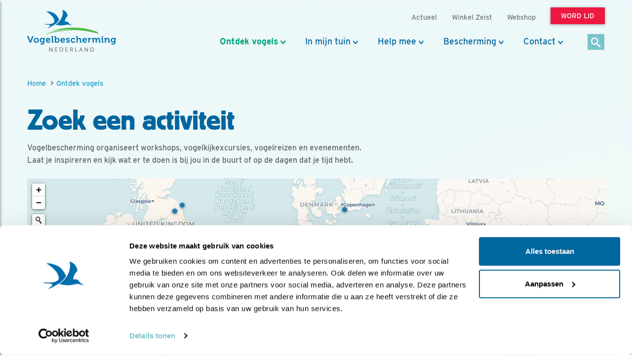

--- FILE ---
content_type: text/html;charset=UTF-8
request_url: https://www.vogelbescherming.nl/ontdek-vogels/activiteiten/zoek-activiteit/?
body_size: 12519
content:
<!DOCTYPE html>
<html lang="nl"><head><title>Zoek een activiteit | Vogelbescherming</title>
			<!--
	New Story | https://www.newstory.nl
	Erasmusweg 19 | 2202 CA Noordwijk aan Zee | The Netherlands
	T +31(0)71 364 11 11 | E hello@newstory.nl
-->
			<script data-cookieconsent="ignore">
    function getCons(regex){
        const consentString = document.cookie.split('; ').find(row => row.startsWith('CookieConsent='));
        return regex.test(consentString) ? "granted" : "denied";
    }
    window.dataLayer = window.dataLayer || [];
    function gtag(){dataLayer.push(arguments);}
    gtag("consent", "default", {
        ad_personalization: getCons(/marketing:true/),
        ad_storage: getCons(/marketing:true/),
        ad_user_data: getCons(/marketing:true/),
        analytics_storage: getCons(/statistics:true/),
        functionality_storage: getCons(/preferences:true/),
        personalization_storage: getCons(/preferences:true/),
        security_storage: "granted",
        wait_for_update: 0
    });
    gtag("set", "ads_data_redaction", true);
    gtag("set", "url_passthrough", false);
    window.uetq = window.uetq || [];
    window.uetq.push('consent', 'default', {
        'ad_storage': getCons(/marketing:true/)
    });
    window.addEventListener('CookiebotOnConsentReady', function() {
        window.uetq.push('consent', 'update', {
            'ad_storage': Cookiebot.consent.marketing ? 'granted' : 'denied'
        });
    });
</script>
<script id="Cookiebot" src="https://consent.cookiebot.eu/uc.js" data-culture="nl" data-cbid="534eec85-79ac-40c5-99c2-85659f72a539" data-consentmode-defaults="disabled" data-blockingmode="auto" type="text/javascript"></script>
<script data-cookieconsent="ignore">(function(a,s,y,n,c,h,i,d,e){s.className+=' '+y;h.start=1*new Date;
h.end=i=function(){s.className=s.className.replace(RegExp(' ?'+y),'')};
(a[n]=a[n]||[]).hide=h;setTimeout(function(){i();h.end=null},c);h.timeout=c;
})(window,document.documentElement,'async-hide','dataLayer',4000,
{'GTM-KJ7PTS':true});</script>
<!-- Google Tag Manager -->
<script data-cookieconsent="ignore">(function(w,d,s,l,i){w[l]=w[l]||[];w[l].push({'gtm.start':
new Date().getTime(),event:'gtm.js'});var f=d.getElementsByTagName(s)[0],
j=d.createElement(s),dl=l!='dataLayer'?'&l='+l:'';j.async=true;j.src=
'https://data.vogelbescherming.nl/gtm.js?id='+i+dl;f.parentNode.insertBefore(j,f);
})(window,document,'script','dataLayer','GTM-KJ7PTS');</script>
<!-- End Google Tag Manager -->
			<meta charset="utf-8">
		<link rel="preload" href="//maxcdn.bootstrapcdn.com/bootstrap/3.3.7/css/bootstrap.min.css" as="style">
		<link rel="preload" href="//cdn-cf.newstory.nl/vbn/vogelbescherming.nl/media/css/style.css?v202601201310" as="style">
		<link rel="preload" href="//cdn-cf.newstory.nl/vbn/fonts/font-awesome-4.7.0-swap/css/font-awesome.min.css" as="style">
		<link rel="preload" href="//use.typekit.net/iec5jhb.css" as="style">
		<link rel="preload" href="//unpkg.com/leaflet@1.6.0/dist/leaflet.css" as="style">
		<link rel="preload" href="//unpkg.com/esri-leaflet-geocoder@2.3.2/dist/esri-leaflet-geocoder.css" as="style">
<link rel="preload" href="//maxcdn.bootstrapcdn.com/bootstrap/3.3.7/js/bootstrap.min.js" as="script">
			<meta property="og:title" content="Zoek een activiteit">
	<meta name="description" content="Vogelbescherming organiseert workshops, vogelkijkexcursies, vogelreizen en evenementen. Laat je inspireren.">
	<meta property="og:description" content="Vogelbescherming organiseert workshops, vogelkijkexcursies, vogelreizen en evenementen. Laat je inspireren.">
	<meta name="keywords" content="Vogelbescherming Nederland vogels">
	<meta class="swiftype" name="title" data-type="string" content="Zoek een activiteit">
			<meta class="swiftype" name="sections" data-type="string" content="Ontdek vogels > Activiteiten">
			<meta class="swiftype" name="tags" data-type="string" content="sectie-336">
		<link rel="image_src" href="https://cdn-img.newstory.nl/vbn/images/optimized/5e4a7834-9eb5-4fe6-b46c-c4f30c69f55c.jpg&amp;h=630&amp;w=1000&amp;mode=crop&amp;v=1512056498">
		<meta property="og:image" content="https://cdn-img.newstory.nl/vbn/images/optimized/5e4a7834-9eb5-4fe6-b46c-c4f30c69f55c.jpg&amp;h=630&amp;w=1000&amp;mode=crop&amp;v=1512056498">
		<meta property="og:image:type" content="image/jpeg">
		<meta property="og:image:width" content="1000">
		<meta name="twitter:card" content="summary_large_image">
		<meta name="twitter:image" content="https://cdn-img.newstory.nl/vbn/images/optimized/5e4a7834-9eb5-4fe6-b46c-c4f30c69f55c.jpg&amp;h=630&amp;w=1000&amp;mode=crop&amp;v=1512056498">
		<meta class="swiftype" name="image" data-type="enum" content="https://cdn-img.newstory.nl/vbn/images/optimized/5e4a7834-9eb5-4fe6-b46c-c4f30c69f55c.jpg&amp;h=630&amp;w=1000&amp;mode=crop&amp;v=1512056498">
	<meta name="twitter:site" content="@vogelnieuws">
	<meta name="twitter:title" content="Zoek een activiteit">
	<meta name="twitter:description" content="Vogelbescherming organiseert workshops, vogelkijkexcursies, vogelreizen en evenementen. Laat je inspireren.">
		<link rel="canonical" href="https://www.vogelbescherming.nl/ontdek-vogels/activiteiten/zoek-activiteit" />
		<meta class="swiftype" name="url" data-type="enum" content="https://www.vogelbescherming.nl/ontdek-vogels/activiteiten/zoek-activiteit">
		<meta property="og:url" content="https://www.vogelbescherming.nl/ontdek-vogels/activiteiten/zoek-activiteit" />
		<link rel="shortlink" type="text/html" href="https://www.vogelbescherming.nl/?pagina=677">
		<meta name="robots" content="index, follow">
		<meta name="ss360" content="noindex" />
<meta name="Author" content="Vogelbescherming Nederland">
<meta name="viewport" content="width=device-width, initial-scale=1.0">
<meta name="format-detection" content="telephone=no">
<meta http-equiv="X-UA-Compatible" content="IE=edge">
<meta name="vbn-category" content="">
<script defer="defer" async="async" src="//d81mfvml8p5ml.cloudfront.net/dsgstx9z.js" data-cookieconsent="statistics" type="text/plain"></script>
		<link href="//maxcdn.bootstrapcdn.com/bootstrap/3.3.7/css/bootstrap.min.css" rel="stylesheet">
		<link href="//cdn-cf.newstory.nl/vbn/vogelbescherming.nl/media/css/style.css?v202601201310" rel="stylesheet">
		<link href="//cdn-cf.newstory.nl/vbn/fonts/font-awesome-4.7.0-swap/css/font-awesome.min.css" rel="stylesheet">
		<link href="//use.typekit.net/iec5jhb.css" rel="stylesheet">
		<link href="//unpkg.com/leaflet@1.6.0/dist/leaflet.css" rel="stylesheet">
		<link href="//unpkg.com/esri-leaflet-geocoder@2.3.2/dist/esri-leaflet-geocoder.css" rel="stylesheet">
		<script src="//code.jquery.com/jquery-1.12.4.min.js" data-cookieconsent="ignore"></script>
<link rel="alternate" type="application/rss+xml" title="RSS Nieuws" href="/?act=nieuws.rss" />
<!-- Le fav and touch icons -->
<link rel="shortcut icon" href="//cdn-cf.newstory.nl/vbn/img/favicon.ico">
<link rel="apple-touch-icon-precomposed" sizes="144x144" href="//cdn-cf.newstory.nl/vbn/vogelbescherming.nl/media/img/apple-touch-icon-144-precomposed.png">
<link rel="apple-touch-icon-precomposed" sizes="114x114" href="//cdn-cf.newstory.nl/vbn/vogelbescherming.nl/media/img/apple-touch-icon-114-precomposed.png">
<link rel="apple-touch-icon-precomposed" sizes="72x72" href="//cdn-cf.newstory.nl/vbn/vogelbescherming.nl/media/img/apple-touch-icon-72-precomposed.png">
<link rel="apple-touch-icon-precomposed" href="//cdn-cf.newstory.nl/vbn/vogelbescherming.nl/media/img/apple-touch-icon-57-precomposed.png">
</head><body id="pag677" class="templ48 sectie336">
			<!-- Google Tag Manager (noscript) -->
<noscript><iframe src="https://data.vogelbescherming.nl/ns.html?id=GTM-KJ7PTS"
height="0" width="0" style="display:none;visibility:hidden"></iframe></noscript>
<!-- End Google Tag Manager (noscript) -->
<a href="#vervolgpag" class="skipnav" data-swiftype-index="false">Navigatie overslaan</a>
<div class="wrapper">
			<nav id="sidebar" data-swiftype-index="false">
    <div id="dismiss">
        <i class="fa fa-arrow-left"></i>
    </div>
    <div class="sidebar-header">
        <a class="navbar-brand" href="/" aria-label="home"><span class="hidden">Vogelbescherming.nl</span></a>
    </div>
    <ul class="list-unstyled mainops niv1">
        <li>
			<form method="get" class="form-inline zoekform-mob" action="/zoeken/" role="search" data-ss360="true">
	<div class="form-group">
		<input type="search" class="zoekinvoer form-control flex-fill"
			name="q" value=""
			placeholder="Ik ben op zoek naar"><button type="submit" class="btn btn-oranje" aria-label="zoek"><i class="icon-search"></i></button>
	</div>
</form>
				</li>
        <li>
            <a href="/">Home</a>
        </li>
        <li class="active">
            <a href="#mnu336" class="klaptoggle" data-toggle="collapse" aria-expanded="false">Ontdek vogels</a>
                <ul class="collapse list-unstyled niv2" id="mnu336">
                        <li>
                                <a href="#mnu680" class="klaptoggle" data-toggle="collapse" aria-expanded="false">Kennis over vogels</a>
                                <ul class="collapse list-unstyled niv3" id="mnu680">
                                        <li><a href="/ontdek-vogels/kennis-over-vogels/vogelgids">Vogelgids</a></li>
                                        <li><a href="/ontdek-vogels/kennis-over-vogels/online-vogelcursussen">Online vogelcursussen</a></li>
                                        <li><a href="/ontdek-vogels/kennis-over-vogels/vogelweetjes">Vogelweetjes</a></li>
                                </ul>
                        </li>
                        <li class="active">
                                <a href="#mnu356" class="klaptoggle" data-toggle="collapse" aria-expanded="false">Activiteiten</a>
                                <ul class="collapse list-unstyled niv3" id="mnu356">
                                        <li><a href="/ontdek-vogels/activiteiten/excursies">Excursies</a></li>
                                        <li><a href="/ontdek-vogels/activiteiten/vogelreizen">Vogelreizen</a></li>
                                        <li><a href="/ontdek-vogels/activiteiten/workshops">Workshops</a></li>
                                        <li class="active"><a href="/ontdek-vogels/activiteiten/zoek-activiteit">Zoek activiteit</a></li>
                                        <li><a href="/ontdek-vogels/activiteiten/nationale-vogelweek2">Nationale Vogelweek</a></li>
                                </ul>
                        </li>
                        <li>
                                <a href="#mnu681" class="klaptoggle" data-toggle="collapse" aria-expanded="false">Zelf doen</a>
                                <ul class="collapse list-unstyled niv3" id="mnu681">
                                        <li><a href="/ontdek-vogels/zelf-doen/vogelfotografie">Vogelfotografie</a></li>
                                        <li><a href="/ontdek-vogels/zelf-doen/vogels-kijken">Vogels kijken</a></li>
                                        <li><a href="/ontdek-vogels/zelf-doen/de-mooiste-vogelfotos">Vogelfotogalerij</a></li>
                                        <li><a href="/ontdek-vogels/zelf-doen/beleef-de-lente1">Beleef de Lente</a></li>
                                        <li><a href="/ontdek-vogels/zelf-doen/beleef-de-lente-in-de-klas">Beleef de Lente in de Klas</a></li>
                                        <li><a href="/ontdek-vogels/zelf-doen/werkstukken">Werkstukken</a></li>
                                        <li><a href="/ontdek-vogels/zelf-doen/kleurplaten">Kleurplaten</a></li>
                                </ul>
                        </li>
                </ul>
        </li>
        <li>
            <a href="#mnu337" class="klaptoggle" data-toggle="collapse" aria-expanded="false">In mijn tuin</a>
                <ul class="collapse list-unstyled niv2" id="mnu337">
                        <li>
                                <a href="#mnu465" class="klaptoggle" data-toggle="collapse" aria-expanded="false">Vogels voeren</a>
                                <ul class="collapse list-unstyled niv3" id="mnu465">
                                        <li><a href="/in-mijn-tuin/vogels-voeren/wat-is-goed-voer">Wat is goed voer?</a></li>
                                        <li><a href="/in-mijn-tuin/vogels-voeren/wanneer-voer-je-wat-">Wanneer voer je wat?</a></li>
                                        <li><a href="/in-mijn-tuin/vogels-voeren/welke-vogels-eten-wat-">Welke vogels eten wat?</a></li>
                                        <li><a href="/in-mijn-tuin/vogels-voeren/hoe-voer-je-vogels">Hoe voer je vogels?</a></li>
                                        <li><a href="/in-mijn-tuin/vogels-voeren/zelf-een-vetbol-maken-in-6-stappen">Zelf een vetbol maken in 6 stappen</a></li>
                                </ul>
                        </li>
                        <li>
                                <a href="#mnu464" class="klaptoggle" data-toggle="collapse" aria-expanded="false">Nestkasten</a>
                                <ul class="collapse list-unstyled niv3" id="mnu464">
                                        <li><a href="/in-mijn-tuin/nestkasten/type-nestkasten">Type nestkasten</a></li>
                                        <li><a href="/in-mijn-tuin/nestkasten/zelf-een-nestkast-maken">Zelf een nestkast maken</a></li>
                                        <li><a href="/in-mijn-tuin/nestkasten/nestkasten-ophangen">Nestkasten ophangen</a></li>
                                        <li><a href="/in-mijn-tuin/nestkasten/aanschaf-nestkast">Aanschaf nestkast</a></li>
                                </ul>
                        </li>
                        <li>
                                <a href="#mnu463" class="klaptoggle" data-toggle="collapse" aria-expanded="false">Tuininrichting</a>
                                <ul class="collapse list-unstyled niv3" id="mnu463">
                                        <li><a href="/in-mijn-tuin/tuininrichting/populaire-bessenstruiken">Populaire bessenstruiken</a></li>
                                        <li><a href="/in-mijn-tuin/tuininrichting/tuininspiratie">Tuininspiratie</a></li>
                                        <li><a href="/in-mijn-tuin/tuininrichting/tuinonderhoud">Tuinonderhoud</a></li>
                                        <li><a href="/in-mijn-tuin/tuininrichting/persoonlijk-tuinadvies">Persoonlijk tuinadvies</a></li>
                                        <li><a href="/in-mijn-tuin/tuininrichting/vogelvriendelijke-beplanting">Vogelvriendelijke beplanting</a></li>
                                        <li><a href="/in-mijn-tuin/tuininrichting/tipvideo">Tipvideo</a></li>
                                </ul>
                        </li>
                        <li>
                                <a href="/in-mijn-tuin/tuinadvies">Tuinadvies nodig?</a>
                        </li>
                        <li>
                                <a href="/in-mijn-tuin/tuinvogels-herkennen">Tuinvogels herkennen</a>
                        </li>
                        <li>
                                <a href="/in-mijn-tuin/vogelvriendelijke-schoolpleinen">Vogelvriendelijke schoolpleinen</a>
                        </li>
                        <li>
                                <a href="#mnu984" class="klaptoggle" data-toggle="collapse" aria-expanded="false">Nationale Tuinvogeltelling</a>
                                <ul class="collapse list-unstyled niv3" id="mnu984">
                                        <li><a href="/in-mijn-tuin/nationale-tuinvogeltelling/tel-mee-met-de-tuinvogeltelling">Nationale Tuinvogeltelling</a></li>
                                </ul>
                        </li>
                        <li>
                                <a href="/in-mijn-tuin/tuintelling">Tuintelling</a>
                        </li>
                </ul>
        </li>
        <li>
            <a href="#mnu335" class="klaptoggle" data-toggle="collapse" aria-expanded="false">Help mee</a>
                <ul class="collapse list-unstyled niv2" id="mnu335">
                        <li>
                                <a href="#mnu682" class="klaptoggle" data-toggle="collapse" aria-expanded="false">Steun ons</a>
                                <ul class="collapse list-unstyled niv3" id="mnu682">
                                        <li><a href="/help-mee/steun-ons/word-lid">Word lid</a></li>
                                        <li><a href="/help-mee/steun-ons/doneer">Doneer nu</a></li>
                                        <li><a href="/help-mee/steun-ons/juniorlid">Juniorlid</a></li>
                                        <li><a href="/help-mee/steun-ons/periodiek-schenken">Periodiek schenken</a></li>
                                        <li><a href="/help-mee/steun-ons/bijzondere-giften">Grote giften</a></li>
                                        <li><a href="/help-mee/steun-ons/nalaten">Nalaten</a></li>
                                        <li><a href="/help-mee/steun-ons/fondsen-partners">Fondsen & partners</a></li>
                                </ul>
                        </li>
                        <li>
                                <a href="#mnu683" class="klaptoggle" data-toggle="collapse" aria-expanded="false">Kom zelf in actie</a>
                                <ul class="collapse list-unstyled niv3" id="mnu683">
                                        <li><a href="/help-mee/kom-zelf-in-actie/word-vrijwilliger">Word vrijwilliger</a></li>
                                        <li><a href="/help-mee/kom-zelf-in-actie/jouw-inzameling">Jouw inzameling</a></li>
                                        <li><a href="/help-mee/kom-zelf-in-actie/tel-mee">Tel mee</a></li>
                                        <li><a href="/help-mee/kom-zelf-in-actie/kopen">Kopen</a></li>
                                        <li><a href="/help-mee/kom-zelf-in-actie/in-de-klas">In de klas</a></li>
                                        <li><a href="/help-mee/kom-zelf-in-actie/tuin-erf-huis">Tuin, erf & huis</a></li>
                                        <li><a href="/help-mee/kom-zelf-in-actie/kijkers-voor-kijkers">Kijkers voor Kijkers</a></li>
                                        <li><a href="/help-mee/kom-zelf-in-actie/ijsvogelfonds">IJsvogelfonds</a></li>
                                </ul>
                        </li>
                </ul>
        </li>
        <li>
            <a href="#mnu334" class="klaptoggle" data-toggle="collapse" aria-expanded="false">Bescherming</a>
                <ul class="collapse list-unstyled niv2" id="mnu334">
                        <li>
                                <a href="#mnu684" class="klaptoggle" data-toggle="collapse" aria-expanded="false">Wat wij doen</a>
                                <ul class="collapse list-unstyled niv3" id="mnu684">
                                        <li><a href="/bescherming/wat-wij-doen/natuurgebieden">Natuurgebieden</a></li>
                                        <li><a href="/bescherming/wat-wij-doen/onze-boerenlandvogels">Onze boerenlandvogels</a></li>
                                        <li><a href="/bescherming/wat-wij-doen/onze-stadsvogels">Onze stadsvogels</a></li>
                                        <li><a href="/bescherming/wat-wij-doen/internationaal">Internationaal</a></li>
                                        <li><a href="/bescherming/wat-wij-doen/basiskwaliteit-natuur">Basiskwaliteit Natuur</a></li>
                                        <li><a href="/bescherming/wat-wij-doen/onderzoek">Onderzoek</a></li>
                                </ul>
                        </li>
                        <li>
                                <a href="#mnu440" class="klaptoggle" data-toggle="collapse" aria-expanded="false">In de buurt</a>
                                <ul class="collapse list-unstyled niv3" id="mnu440">
                                        <li><a href="/bescherming/in-de-buurt/lokaal-actief">Lokaal actief</a></li>
                                        <li><a href="/bescherming/in-de-buurt/stadsvogeladviseur">Stadsvogeladviseur</a></li>
                                        <li><a href="/bescherming/in-de-buurt/wetlandwacht">WetlandWacht</a></li>
                                        <li><a href="/bescherming/in-de-buurt/vogelwerkgroep">Vogelwerkgroep</a></li>
                                        <li><a href="/bescherming/in-de-buurt/zoek-in-uw-buurt">Zoek in jouw buurt</a></li>
                                </ul>
                        </li>
                        <li>
                                <a href="#mnu685" class="klaptoggle" data-toggle="collapse" aria-expanded="false">Vogels en de wet</a>
                                <ul class="collapse list-unstyled niv3" id="mnu685">
                                        <li><a href="/bescherming/juridische-bescherming/wet-en-regelgeving">Wet- en regelgeving</a></li>
                                        <li><a href="/bescherming/juridische-bescherming/soortbescherming">Soortbescherming</a></li>
                                        <li><a href="/bescherming/juridische-bescherming/gebiedsbescherming">Gebiedsbescherming</a></li>
                                        <li><a href="/bescherming/juridische-bescherming/overtreding-kom-zelf-in-actie">Kom zelf in actie</a></li>
                                        <li><a href="/bescherming/juridische-bescherming/veelgestelde-vragen-vogels-en-de-wet">Veelgestelde vragen </a></li>
                                </ul>
                        </li>
                </ul>
        </li>
        <li>
            <a href="#mnu421" class="klaptoggle" data-toggle="collapse" aria-expanded="false">Contact</a>
                <ul class="collapse list-unstyled niv2" id="mnu421">
                        <li>
                                <a href="#mnu867" class="klaptoggle" data-toggle="collapse" aria-expanded="false">Contactgegevens</a>
                                <ul class="collapse list-unstyled niv3" id="mnu867">
                                        <li><a href="/contact/contactgegevens/contactformulier">Contactformulier </a></li>
                                </ul>
                        </li>
                        <li>
                                <a href="#mnu511" class="klaptoggle" data-toggle="collapse" aria-expanded="false">Lidmaatschappen</a>
                                <ul class="collapse list-unstyled niv3" id="mnu511">
                                        <li><a href="/contact/ledenservice/adreswijzigingen-doorgeven">Adreswijzigingen doorgeven</a></li>
                                </ul>
                        </li>
                        <li>
                                <a href="/contact/veelgestelde-vogelvragen">Veelgestelde vogelvragen</a>
                        </li>
                        <li>
                                <a href="/contact/wintervogels">Veelgestelde vragen wintervogels</a>
                        </li>
                        <li>
                                <a href="/contact/adres-en-route">Adres en route</a>
                        </li>
                </ul>
        </li>
        <li>
            <a href="#mnuoverons" class="klaptoggle" data-toggle="collapse" aria-expanded="false">Over ons</a>
			<ul class="collapse list-unstyled niv2" id="mnuoverons">
					<li><a href="/over-ons/nieuws">Nieuws</a></li>
					<li><a href="/over-ons/contact-met-ons">Contact </a></li>
					<li><a href="/over-ons/organisatie">Organisatie</a></li>
					<li><a href="/over-ons/werken-bij-vogelbescherming">Vacatures</a></li>
					<li><a href="/over-ons/jaarverslag">Jaarverslag</a></li>
					<li><a href="/over-ons/tijdschriften">Tijdschriften</a></li>
					<li><a href="/over-ons/adverteren">Adverteren</a></li>
					<li><a href="/over-ons/standpunten">Standpunten</a></li>
			</ul>
        </li>
    </ul>
    <ul class="metanav list-unstyled">
            <li class="wordlid"><a href="/help-mee/steun-ons/word-lid">&gt;&gt; Word lid</a></li>
                <li><a href="/actueel">Actueel</a></li>
                <li><a href="/winkel-zeist">Winkel Zeist </a></li>
                <li><a href="https://www.vogelbeschermingshop.nl/">Webshop</a></li>
    </ul>
</nav>
	<div class="navbar navbar-default hidden-print" role="navigation" data-swiftype-index="false">
    <div class="uitklapfocus">
        <div class="container navbinnenste">
            <div class="navbar-header">
                <a class="navbar-brand" href="/" aria-label="home"><span class="hidden">Vogelbescherming Nederland</span></a>
                <div id="mobilenav">
                    <a href="/help-mee/steun-ons/word-lid?code=LW00313"><span class="btn btn-roze">Word lid</span></a>
                    <button id="sidebarCollapse" type="button" class="navbar-toggle" data-toggle="collapse">
                        <span class="sr-only">Menu</span>
                        <span class="icon-bar"></span>
                        <span class="icon-bar"></span>
                        <span class="icon-bar"></span>
                    </button>
                </div>
            </div>
            <div id="desktopnav" class="collapse in">
			<ul id="metamenu" class="nav navbar-nav navbar-right">
			<li><a href="/actueel"><span>Actueel</span></a></li>
			<li><a href="/winkel-zeist"><span>Winkel Zeist </span></a></li>
			<li><a href="https://www.vogelbeschermingshop.nl/">Webshop</a></li>
			<li><a href="/cta-word-lid"><span class="btn btn-roze">Word lid</span></a></li>
</ul>
			<ul class="nav navbar-nav pull-right" id="mainmenu">
		<li class="dropdown active">
			<a href="/ontdek-vogels" class="dropdown-toggle" data-toggle="dropdown">Ontdek vogels</a>
				<ul class="dropdown-menu">
					<li>
						<div class="container biguitklap">
								<div class="kolom uitklap336-1">
											<!-- do van vogelgids.uitklapmenu -->
			<p><strong>Kennis over vogels</strong></p>
	<form class="form-inline" method="get" action="/ontdek-vogels/kennis-over-vogels/vogelgids/">
		<p>Ontdek 346 vogelsoorten in 1 Vogelgids.</p>
		<div class="form-group"><input type="text" name="q" title="Zoek op vogelnaam" placeholder="Zoek op vogelnaam" class="form-control vogelnaam"></div><button type="submit" aria-label="Zoek op vogelnaam" class="btn btn-oranje"><i class="icon-search"></i></button>
	</form>
	<ul class="list-unstyled">
			<li><a href="/ontdek-vogels/kennis-over-vogels/vogelgids">Vogelgids</a></li>
			<li><a href="/ontdek-vogels/kennis-over-vogels/online-vogelcursussen">Online vogelcursussen</a></li>
			<li><a href="/ontdek-vogels/kennis-over-vogels/vogelweetjes">Vogelweetjes</a></li>
	</ul>
								</div>
								<div class="kolom uitklap336-2">
												<p><strong>Activiteiten</strong></p>
												<ul class="list-unstyled">
														<li><a href="/ontdek-vogels/activiteiten/excursies">Excursies</a></li>
														<li><a href="/ontdek-vogels/activiteiten/vogelreizen">Vogelreizen</a></li>
														<li><a href="/ontdek-vogels/activiteiten/workshops">Workshops</a></li>
														<li class="active"><a href="/ontdek-vogels/activiteiten/zoek-activiteit">Zoek activiteit</a></li>
														<li><a href="/ontdek-vogels/activiteiten/nationale-vogelweek2">Nationale Vogelweek</a></li>
												</ul>
								</div>
								<div class="kolom uitklap336-3">
												<p><strong>Zelf doen</strong></p>
												<ul class="list-unstyled">
														<li><a href="/ontdek-vogels/zelf-doen/vogelfotografie">Vogelfotografie</a></li>
														<li><a href="/ontdek-vogels/zelf-doen/vogels-kijken">Vogels kijken</a></li>
														<li><a href="/ontdek-vogels/zelf-doen/de-mooiste-vogelfotos">Vogelfotogalerij</a></li>
														<li><a href="/ontdek-vogels/zelf-doen/beleef-de-lente1">Beleef de Lente</a></li>
														<li><a href="/ontdek-vogels/zelf-doen/beleef-de-lente-in-de-klas">Beleef de Lente in de Klas</a></li>
														<li><a href="/ontdek-vogels/zelf-doen/werkstukken">Werkstukken</a></li>
														<li><a href="/ontdek-vogels/zelf-doen/kleurplaten">Kleurplaten</a></li>
												</ul>
								</div>
								<div class="kolom uitklap336-4">
											<a href="https://www.vogelbescherming.nl/ontdek-vogels/kennis-over-vogels/online-vogelcursussen/boerenlandvogels-in-Nederland" class="imgblok">
												<p><img src="https://cdn-img.newstory.nl/vbn/images/optimized/bc56f806-5e23-4708-a83a-aeab8f34309b.jpg&amp;h=200&amp;w=300&amp;v=1751982940" width="300" height="200" class="img-responsive" loading="lazy" alt="Cursus Boerenlandvogels in Nederland"></p>
												<p class="hr"></p>
												<p class="bijschrift">Cursus Boerenlandvogels</p>
											</a>
								</div>
						</div>
					</li>
				</ul>
		</li>
		<li class="dropdown">
			<a href="/in-mijn-tuin" class="dropdown-toggle" data-toggle="dropdown">In mijn tuin</a>
				<ul class="dropdown-menu">
					<li>
						<div class="container biguitklap">
								<div class="kolom uitklap337-1">
												<p><strong>In mijn tuin</strong></p>
												<ul class="list-unstyled">
														<li><a href="/in-mijn-tuin/vogels-voeren">Vogels voeren</a></li>
														<li><a href="/in-mijn-tuin/nestkasten">Nestkasten</a></li>
														<li><a href="/in-mijn-tuin/tuininrichting">Tuininrichting</a></li>
														<li><a href="/in-mijn-tuin/tuinadvies">Tuinadvies nodig?</a></li>
														<li><a href="/in-mijn-tuin/tuinvogels-herkennen">Tuinvogels herkennen</a></li>
														<li><a href="/in-mijn-tuin/vogelvriendelijke-schoolpleinen">Vogelvriendelijke schoolpleinen</a></li>
														<li><a href="/in-mijn-tuin/nationale-tuinvogeltelling">Nationale Tuinvogeltelling</a></li>
														<li><a href="/in-mijn-tuin/tuintelling">Tuintelling</a></li>
												</ul>
								</div>
								<div class="kolom uitklap337-2">
											<a href="/in-mijn-tuin/onze-tuinvogels" class="imgblok">
												<p><img src="https://cdn-img.newstory.nl/vbn/images/optimized/15b8baa2-1a4b-4208-9a8b-b77904b9da3e.jpg&amp;h=200&amp;w=300&amp;v=1512566566" width="300" height="200" class="img-responsive" loading="lazy" alt="Tuin gazon  / Elwin van der Kolk"></p>
												<p class="hr"></p>
												<p class="bijschrift">Kijk hoe je van je tuin een vogelparadijs maakt</p>
											</a>
								</div>
								<div class="kolom uitklap337-3">
											<a href="https://www.vogelbescherming.nl/ontdek-vogels/kennis-over-vogels/online-vogelcursussen/fluitend-je-tuin-in" class="imgblok">
												<p><img src="https://cdn-img.newstory.nl/vbn/images/optimized/8fb94e53-fc29-45d1-b1da-1b1237a82f7a.jpg&amp;h=200&amp;w=300&amp;v=1721041231" width="300" height="200" class="img-responsive" loading="lazy" alt=""></p>
												<p class="hr"></p>
												<p class="bijschrift">Online cursus zangvogels</p>
											</a>
								</div>
								<div class="kolom uitklap337-4">
											<a href="/mijn-vogeltuin" class="imgblok">
												<p><img src="https://cdn-img.newstory.nl/vbn/images/optimized/0e64f340-449a-4ffe-b542-66a773c54ebe.jpg&amp;h=200&amp;w=300&amp;v=1525341775" width="300" height="200" class="img-responsive" loading="lazy" alt="Vogeltuin koolmees / Shutterstock"></p>
												<p class="hr"></p>
												<p class="bijschrift">Doe de postcodevogelcheck! En ontvang leuke tuintips. </p>
											</a>
								</div>
						</div>
					</li>
				</ul>
		</li>
		<li class="dropdown">
			<a href="/help-mee" class="dropdown-toggle" data-toggle="dropdown">Help mee</a>
				<ul class="dropdown-menu">
					<li>
						<div class="container biguitklap">
								<div class="kolom uitklap335-1">
												<p><strong>Steun ons</strong></p>
												<ul class="list-unstyled">
														<li><a href="/help-mee/steun-ons/word-lid" class="btn btn-roze">Word lid</a></li>
														<li><a href="/help-mee/steun-ons/doneer">Doneer nu</a></li>
														<li><a href="/help-mee/steun-ons/juniorlid">Juniorlid</a></li>
														<li><a href="/help-mee/steun-ons/periodiek-schenken">Periodiek schenken</a></li>
														<li><a href="/help-mee/steun-ons/bijzondere-giften">Grote giften</a></li>
														<li><a href="/help-mee/steun-ons/nalaten">Nalaten</a></li>
														<li><a href="/help-mee/steun-ons/fondsen-partners">Fondsen & partners</a></li>
												</ul>
								</div>
								<div class="kolom uitklap335-2">
												<p><strong>Kom zelf in actie</strong></p>
												<ul class="list-unstyled">
														<li><a href="/help-mee/kom-zelf-in-actie/word-vrijwilliger">Word vrijwilliger</a></li>
														<li><a href="/help-mee/kom-zelf-in-actie/jouw-inzameling">Jouw inzameling</a></li>
														<li><a href="/help-mee/kom-zelf-in-actie/tel-mee">Tel mee</a></li>
														<li><a href="/help-mee/kom-zelf-in-actie/kopen">Kopen</a></li>
														<li><a href="/help-mee/kom-zelf-in-actie/in-de-klas">In de klas</a></li>
														<li><a href="/help-mee/kom-zelf-in-actie/tuin-erf-huis">Tuin, erf & huis</a></li>
														<li><a href="/help-mee/kom-zelf-in-actie/kijkers-voor-kijkers">Kijkers voor Kijkers</a></li>
														<li><a href="/help-mee/kom-zelf-in-actie/ijsvogelfonds">IJsvogelfonds</a></li>
												</ul>
								</div>
								<div class="kolom uitklap335-3">
											<a href="/help-mee/kom-zelf-in-actie/word-vrijwilliger" class="imgblok">
												<p><img src="https://cdn-img.newstory.nl/vbn/images/optimized/3ff6db5f-c593-495a-a825-1847c9351634.jpg&amp;h=200&amp;w=300&amp;v=1512056498" width="300" height="200" class="img-responsive" loading="lazy" alt="Vrijwilliger Carina"></p>
												<p class="hr"></p>
												<p class="bijschrift">Word vrijwilliger</p>
											</a>
								</div>
								<div class="kolom uitklap335-4">
											<a href="/help-mee/steun-ons/doneer/help-vogels-tijdens-hun-trektocht" class="imgblok">
												<p><img src="https://cdn-img.newstory.nl/vbn/images/optimized/195dfdd3-eea4-4c27-a8bc-5e0afce60e61.jpg&amp;h=200&amp;w=300&amp;v=1608054307" width="300" height="200" class="img-responsive" loading="lazy" alt="Kanoet / Shutterstock"></p>
												<p class="hr"></p>
												<p class="bijschrift">Help vogels tijdens hun trektocht</p>
											</a>
								</div>
						</div>
					</li>
				</ul>
		</li>
		<li class="dropdown">
			<a href="/bescherming" class="dropdown-toggle" data-toggle="dropdown">Bescherming</a>
				<ul class="dropdown-menu">
					<li>
						<div class="container biguitklap">
								<div class="kolom uitklap334-1">
												<p><strong>Wat wij doen</strong></p>
												<ul class="list-unstyled">
														<li><a href="/bescherming/wat-wij-doen/natuurgebieden">Natuurgebieden</a></li>
														<li><a href="/bescherming/wat-wij-doen/onze-boerenlandvogels">Onze boerenlandvogels</a></li>
														<li><a href="/bescherming/wat-wij-doen/onze-stadsvogels">Onze stadsvogels</a></li>
														<li><a href="/bescherming/wat-wij-doen/internationaal">Internationaal</a></li>
														<li><a href="/bescherming/wat-wij-doen/basiskwaliteit-natuur">Basiskwaliteit Natuur</a></li>
														<li><a href="/bescherming/wat-wij-doen/onderzoek">Onderzoek</a></li>
												</ul>
								</div>
								<div class="kolom uitklap334-2">
												<p><strong>In de buurt</strong></p>
												<ul class="list-unstyled">
														<li><a href="/bescherming/in-de-buurt/lokaal-actief">Lokaal actief</a></li>
														<li><a href="/bescherming/in-de-buurt/stadsvogeladviseur">Stadsvogeladviseur</a></li>
														<li><a href="/bescherming/in-de-buurt/wetlandwacht">WetlandWacht</a></li>
														<li><a href="/bescherming/in-de-buurt/vogelwerkgroep">Vogelwerkgroep</a></li>
														<li><a href="/bescherming/in-de-buurt/zoek-in-uw-buurt">Zoek in jouw buurt</a></li>
												</ul>
								</div>
								<div class="kolom uitklap334-3">
												<p><strong>Vogels en de wet</strong></p>
												<ul class="list-unstyled">
														<li><a href="/bescherming/juridische-bescherming/wet-en-regelgeving">Wet- en regelgeving</a></li>
														<li><a href="/bescherming/juridische-bescherming/soortbescherming">Soortbescherming</a></li>
														<li><a href="/bescherming/juridische-bescherming/gebiedsbescherming">Gebiedsbescherming</a></li>
														<li><a href="/bescherming/juridische-bescherming/overtreding-kom-zelf-in-actie">Kom zelf in actie</a></li>
														<li><a href="/bescherming/juridische-bescherming/veelgestelde-vragen-vogels-en-de-wet">Veelgestelde vragen </a></li>
												</ul>
								</div>
								<div class="kolom uitklap334-4">
											<a href="/gemeenteraadsverkiezingen" class="imgblok">
												<p><img src="https://cdn-img.newstory.nl/vbn/images/optimized/c4b30256-1805-46a4-a85f-fd400e7c82e3.jpg&amp;h=200&amp;w=300&amp;v=1621942806" width="300" height="200" class="img-responsive" loading="lazy" alt="Huismus in de stad / Shutterstock"></p>
												<p class="hr"></p>
												<p class="bijschrift">Ook jouw gemeente vogelvriendelijk</p>
											</a>
								</div>
						</div>
					</li>
				</ul>
		</li>
		<li class="dropdown">
			<a href="/contact" class="dropdown-toggle" data-toggle="dropdown">Contact</a>
				<ul class="dropdown-menu">
					<li>
						<div class="container biguitklap">
								<div class="kolom uitklap421-1">
												<p><strong>Contact</strong></p>
												<ul class="list-unstyled">
														<li><a href="/contact/contactgegevens">Contactgegevens</a></li>
														<li><a href="/contact/ledenservice">Lidmaatschappen</a></li>
														<li><a href="/contact/veelgestelde-vogelvragen">Veelgestelde vogelvragen</a></li>
														<li><a href="/contact/wintervogels">Veelgestelde vragen wintervogels</a></li>
														<li><a href="/contact/adres-en-route">Adres en route</a></li>
												</ul>
											<p><strong>Vragen?</strong></p>
<p><a class="link-cta" href="/contact/contactgegevens/contactformulier">Neem online contact</a> met ons op.</p>
								</div>
								<div class="kolom uitklap421-2">
											<a href="/winkel-zeist" class="imgblok">
												<p><img src="https://cdn-img.newstory.nl/vbn/images/optimized/aacbb3ea-b4c8-419d-984a-dbd0412f82b7.jpg&amp;h=200&amp;w=300&amp;v=1512056498" width="300" height="200" class="img-responsive" loading="lazy" alt="Videostill winkelbeeld"></p>
												<p class="hr"></p>
												<p class="bijschrift">Kom naar onze winkel in Zeist</p>
											</a>
								</div>
								<div class="kolom uitklap421-3">
											<a href="/contact/veelgestelde-vogelvragen" class="imgblok">
												<p><img src="https://cdn-img.newstory.nl/vbn/images/optimized/b66b8e83-b8f4-40ab-affd-311a220ad087.jpg&amp;h=200&amp;w=300&amp;v=1512056498" width="300" height="200" class="img-responsive" loading="lazy" alt="Velduil / Birdphoto"></p>
												<p class="hr"></p>
												<p class="bijschrift">Veelgestelde vogelvragen</p>
											</a>
								</div>
								<div class="kolom uitklap421-4">
											<a href="/contact/contactgegevens" class="imgblok">
												<p><img src="https://cdn-img.newstory.nl/vbn/images/optimized/af2f1b61-c31c-47f4-a142-49edcca7e5da.JPG&amp;h=200&amp;w=300&amp;v=1724169929" width="300" height="200" class="img-responsive" loading="lazy" alt="Vogelinformatiecentrum Vogelbescherming"></p>
												<p class="hr"></p>
												<p class="bijschrift">Heb je een vraag? Neem contact met ons op</p>
											</a>
								</div>
						</div>
					</li>
				</ul>
		</li>
	<li class="pull-right zoekuitklap dropdown">
			<a href="#" class="dropdown-toggle" aria-label="Zoek" data-toggle="dropdown">
				<span class="btn btn-zeegroen"><i class="ico icon-search"></i></span>
			</a>
			<ul class="dropdown-menu">
				<li>
					<div class="container">
			<form method="get" id="ss360" class="form-inline" action="/zoeken/" role="search" data-ss360="true">
    <span class="sr-only">Zoek</span>
	<input type="search" class="zoekinvoer form-control"
		aria-label="Zoek op vogels, actuele items, activiteiten en meer binnen de gehele website"
		placeholder="Zoek op vogels, actuele items, activiteiten en meer binnen de gehele website"
		name="q" value="">
	<button type="submit" class="btn btn-oranje"><i class="icon-search"></i> Zoek</button>
</form>
					</div>
				</li>
			</ul>
		</li>
</ul>
            </div>
        </div>
    </div>
</div>
    <div class="hidden-print container" id="extranav" data-swiftype-index="false">
			<ul class="breadcrumb" id="crumbs" data-swiftype-index="false">
					<li><a href="/">Home</a></li>
					<li><a href="/ontdek-vogels">Ontdek vogels</a></li>
		</ul>
	<script type="application/ld+json">
	{
	  "@context": "http://schema.org",
	  "@type": "BreadcrumbList",
	  "itemListElement":
	  [
	    {
	      "@type": "ListItem",
	      "position": 1,
	      "item":
	      {
	        "@id": "https://www.vogelbescherming.nl/",
	        "name": "Home"
	      }
	    },
	    {
	      "@type": "ListItem",
	      "position": 2,
	      "item":
	      {
	        "@id": "https://www.vogelbescherming.nl/ontdek-vogels",
	        "name": "Ontdek vogels"
	      }
	    },
	    {
	      "@type": "ListItem",
	      "position": 3,
	      "item":
	      {
	        "@id": "https://www.vogelbescherming.nl/ontdek-vogels/activiteiten",
	        "name": "Activiteiten"
	      }
	    },
	    {
	      "@type": "ListItem",
	      "position": 4,
	      "item":
	      {
	        "@id": "https://www.vogelbescherming.nl/ontdek-vogels/activiteiten/zoek-activiteit",
	        "name": "Zoek een activiteit"
	      }
	    }
	  ]
	}
	</script>
    </div>
<div class="container bredekantlijn" id="vervolgpag-transp">
<h1 data-swiftype-index="false">Zoek een activiteit</h1>
<!-- do excursies.lijst -->
			<div class="introbijkaart">
		Vogelbescherming organiseert workshops, vogelkijkexcursies, vogelreizen en evenementen. Laat je inspireren en kijk wat er te doen is bij jou in de buurt of op de dagen dat je tijd hebt.
	</div>
	<section class="collapse in" id="kaart">
		<div id="map_canvas" data-activiteit-type="internationaal"></div>
	</section>
		<div class="row mt-2">
			<div class="col-md-3" data-swiftype-index="false">
				<div class="filterdesktop">
<form class="well well-wit zoeksidebar" id="showfilter" method="get" action="/">
	<h2>Filters</h2>
	<div class="form-group d-flex">
		<input type="text" name="q" placeholder="Zoek op omschrijving" value="" class="form-control mb-0">
		<button type="submit" class="btn btn-oranje">Zoek</button>
	</div>
	<div class="form-group">
		<label>Sorteer op</label>
		<div class="radio-btnbar">
			<div class="btn-radio  active">
				<label>
					<input onchange="submit()" type="radio" name="sortorder" value="datum" checked="checked">
					<span class="radio-box">Datum</span>
				</label>
			</div>
			<div class="btn-radio ">
				<label>
					<input onchange="submit()" type="radio" name="sortorder" value="aangemaakt">
					<span class="radio-box">Nieuw</span>
				</label>
			</div>
		</div>
	</div>
	<hr>
	<div class="form-group">
		<div class="checkbox">
			<label>
				<input type="checkbox" name="heeftplek" value="1">
				Activiteiten met vrije plekken
			</label>
		</div>
	</div>
	<div class="form-group">
		<div class="checkbox">
			<label>
				<input type="checkbox" name="rolstoel" value="1">
				Toegankelijk met rolstoel
			</label>
		</div>
	</div>
	<hr>
		<div class="form-group d-flex">
			<select name="maand" id="periode" class="form-control">
				<option value="" selected="selected">Aankomende tijd</option>
					<option value="2026-01">januari 2026</option>
					<option value="2026-02">februari 2026</option>
					<option value="2026-03">maart 2026</option>
					<option value="2026-04">april 2026</option>
					<option value="2026-05">mei 2026</option>
					<option value="2026-06">juni 2026</option>
					<option value="2026-09">september 2026</option>
					<option value="2026-10">oktober 2026</option>
					<option value="2026-11">november 2026</option>
			</select>
		</div>
		<div class="form-group d-flex">
			<select name="pagina" id="type" class="form-control">
				<option value="677" selected="selected">Alle activiteiten</option>
				<option value="672">Excursies</option>
				<option value="673">Vogelreizen</option>
				<option value="674">Workshops</option>
				<option value="675">Evenementen</option>
				<option value="676">Speciaal voor leden</option>
			</select>
		</div>
	<div class="form-group d-flex">
		<label class="sr-only" for="loc">Zoek op stad of postcode</label>
		<input type="text" id="loc" name="locatie" placeholder="Zoek op stad of postcode" value="" class="form-control">
	</div>
	<button type="submit" class="btn btn-oranje btn-block">Activiteiten tonen</button>
</form>
				</div>
			</div>
			<div class="col-md-9">
<div class="well well-wit gezochtop">
    <span class="count">58 items</span>
<button type="button" id="filtersidebarCollapse" class="btn btn-info mobfiltertoggle">
    Filter
</button>
</div>
	<div class="row blokken" id="excursies">
		<article class="block block-smal col-md-4 col-xs-6 block-Type1" aria-label="article">
						<div class="well" style="height: 475px;">
							<a href="/ontdek-vogels/activiteiten/details/?excursie=3465&amp;datum=7678">
								<picture>
						<source srcset="https://cdn-img.newstory.nl/vbn/images/optimized/a2247ac0-2a35-49ff-b29f-35d0cd0fa8b0.jpg&amp;h=200&amp;w=390&amp;fmt=webp&amp;v=1753698690" type="image/webp">
						<img src="https://cdn-img.newstory.nl/vbn/images/optimized/a2247ac0-2a35-49ff-b29f-35d0cd0fa8b0.jpg&amp;h=200&amp;w=390&amp;v=1753698690"
							class="img-responsive beeldhalf decobeeld"
							alt="" title=""
							width="390" height="200"
							loading="lazy" decoding="async">
					</picture>
							</a>
					<section>
						<span class="label label-default">Excursie</span>
						<h2 class="blokhead"><a href="/ontdek-vogels/activiteiten/details/?excursie=3465&amp;datum=7678">Vogelwandeling vanuit de Winkel van Voge..</a></h2>
								<p>28 januari 2026</p>
						<p>8 plaatsen beschikbaar<br />Door Vogelbescherming Nederland</p>
					</section>
						<footer>
								<p><a href="/ontdek-vogels/activiteiten/details/?excursie=3465&amp;datum=7678" class="leesmeer">Meer informatie</a></p>
						</footer>
				</div>
			</article>
		<article class="block block-smal col-md-4 col-xs-6 block-Type2" aria-label="article">
						<div class="well" style="height: 475px;">
							<a href="/ontdek-vogels/activiteiten/details/?excursie=3160&amp;datum=7644">
								<picture>
						<source srcset="https://cdn-img.newstory.nl/vbn/images/optimized/f72397b3-1c4b-4e34-907f-b77d41184806.jpg&amp;h=200&amp;w=390&amp;fmt=webp&amp;v=1702304245" type="image/webp">
						<img src="https://cdn-img.newstory.nl/vbn/images/optimized/f72397b3-1c4b-4e34-907f-b77d41184806.jpg&amp;h=200&amp;w=390&amp;v=1702304245"
							class="img-responsive beeldhalf decobeeld"
							alt="" title=""
							width="390" height="200"
							loading="lazy" decoding="async">
					</picture>
							</a>
					<section>
						<span class="label label-default">Workshop</span>
						<h2 class="blokhead"><a href="/ontdek-vogels/activiteiten/details/?excursie=3160&amp;datum=7644">Workshop Phonescoping</a></h2>
								<p>30 januari 2026</p>
						<p>1 plaatsen beschikbaar<br />Door Vogelbescherming</p>
					</section>
						<footer>
								<p><a href="/ontdek-vogels/activiteiten/details/?excursie=3160&amp;datum=7644" class="leesmeer">Meer informatie</a></p>
						</footer>
				</div>
			</article>
		<article class="block block-smal col-md-4 col-xs-6 block-Type1" aria-label="article">
						<div class="well" style="height: 475px;">
							<a href="/ontdek-vogels/activiteiten/details/?excursie=3478&amp;datum=7683">
								<picture>
						<source srcset="https://cdn-img.newstory.nl/vbn/images/optimized/98c1574c-69b5-476f-9cec-e093ef379f19.jpg&amp;h=200&amp;w=390&amp;fmt=webp&amp;v=1762159684" type="image/webp">
						<img src="https://cdn-img.newstory.nl/vbn/images/optimized/98c1574c-69b5-476f-9cec-e093ef379f19.jpg&amp;h=200&amp;w=390&amp;v=1762159684"
							class="img-responsive beeldhalf decobeeld"
							alt="" title=""
							width="390" height="200"
							loading="lazy" decoding="async">
					</picture>
							</a>
					<section>
						<span class="label label-default">Excursie</span>
						<h2 class="blokhead"><a href="/ontdek-vogels/activiteiten/details/?excursie=3478&amp;datum=7683">Kleuren van de winter: Eenden</a></h2>
								<p>31 januari 2026</p>
						<p>11 plaatsen beschikbaar<br />Door Vogelbescherming Nederland</p>
					</section>
						<footer>
								<p class="locatie"><a href="#exc3478" class="markerlink"><i class="icon-location"></i>  Leeuwarden</a></p>
								<p><a href="/ontdek-vogels/activiteiten/details/?excursie=3478&amp;datum=7683" class="leesmeer">Meer informatie</a></p>
						</footer>
				</div>
			</article>
		<article class="block block-smal col-md-4 col-xs-6 block-Type1" aria-label="article">
						<div class="well" style="height: 475px;">
							<a href="/ontdek-vogels/activiteiten/details/?excursie=2224&amp;datum=7696">
								<picture>
						<source srcset="https://cdn-img.newstory.nl/vbn/images/optimized/a233ac53-5bc6-44d7-90a3-413b2b95a366.jpg&amp;h=200&amp;w=390&amp;fmt=webp&amp;v=1743773786" type="image/webp">
						<img src="https://cdn-img.newstory.nl/vbn/images/optimized/a233ac53-5bc6-44d7-90a3-413b2b95a366.jpg&amp;h=200&amp;w=390&amp;v=1743773786"
							class="img-responsive beeldhalf decobeeld"
							alt="" title=""
							width="390" height="200"
							loading="lazy" decoding="async">
					</picture>
							</a>
					<section>
						<span class="label label-default">Excursie</span>
						<h2 class="blokhead"><a href="/ontdek-vogels/activiteiten/details/?excursie=2224&amp;datum=7696">Rust en vogels in de Oostvaardersplassen</a></h2>
								<p>6 februari 2026</p>
						<p>11 plaatsen beschikbaar<br />Door Vogelbescherming Nederland</p>
					</section>
						<footer>
								<p><a href="/ontdek-vogels/activiteiten/details/?excursie=2224&amp;datum=7696" class="leesmeer">Meer informatie</a></p>
						</footer>
				</div>
			</article>
		<article class="block block-smal col-md-4 col-xs-6 block-Type1" aria-label="article">
						<div class="well" style="height: 475px;">
							<a href="/ontdek-vogels/activiteiten/details/?excursie=3465&amp;datum=7679">
								<picture>
						<source srcset="https://cdn-img.newstory.nl/vbn/images/optimized/a2247ac0-2a35-49ff-b29f-35d0cd0fa8b0.jpg&amp;h=200&amp;w=390&amp;fmt=webp&amp;v=1753698690" type="image/webp">
						<img src="https://cdn-img.newstory.nl/vbn/images/optimized/a2247ac0-2a35-49ff-b29f-35d0cd0fa8b0.jpg&amp;h=200&amp;w=390&amp;v=1753698690"
							class="img-responsive beeldhalf decobeeld"
							alt="" title=""
							width="390" height="200"
							loading="lazy" decoding="async">
					</picture>
							</a>
					<section>
						<span class="label label-default">Excursie</span>
						<h2 class="blokhead"><a href="/ontdek-vogels/activiteiten/details/?excursie=3465&amp;datum=7679">Vogelwandeling vanuit de Winkel van Voge..</a></h2>
								<p>6 februari 2026</p>
						<p>3 plaatsen beschikbaar<br />Door Vogelbescherming Nederland</p>
					</section>
						<footer>
								<p><a href="/ontdek-vogels/activiteiten/details/?excursie=3465&amp;datum=7679" class="leesmeer">Meer informatie</a></p>
						</footer>
				</div>
			</article>
		<article class="block block-smal col-md-4 col-xs-6 block-Type3" aria-label="article">
						<div class="well" style="height: 475px;">
							<a href="/ontdek-vogels/activiteiten/details/?excursie=3143&amp;datum=7591">
								<picture>
						<source srcset="https://cdn-img.newstory.nl/vbn/images/optimized/903007cb-9459-4058-a4e0-8b9abdd4abb2.jpg&amp;h=200&amp;w=390&amp;fmt=webp&amp;v=1695037478" type="image/webp">
						<img src="https://cdn-img.newstory.nl/vbn/images/optimized/903007cb-9459-4058-a4e0-8b9abdd4abb2.jpg&amp;h=200&amp;w=390&amp;v=1695037478"
							class="img-responsive beeldhalf decobeeld"
							alt="" title=""
							width="390" height="200"
							loading="lazy" decoding="async">
					</picture>
							</a>
					<section>
						<span class="label label-default">Vogelreis</span>
						<h2 class="blokhead"><a href="/ontdek-vogels/activiteiten/details/?excursie=3143&amp;datum=7591">Uilenspecial – Speur mee naar 4 soorten ..</a></h2>
								<p>Vertrek 7 februari 2026</p>
						<p><br />Door BirdingBreaks</p>
					</section>
						<footer>
								<p><a href="/ontdek-vogels/activiteiten/details/?excursie=3143&amp;datum=7591" class="leesmeer">Meer informatie</a></p>
						</footer>
				</div>
			</article>
		<article class="block block-smal col-md-4 col-xs-6 block-Type1" aria-label="article">
						<div class="well" style="height: 475px;">
							<a href="/ontdek-vogels/activiteiten/details/?excursie=2524&amp;datum=7693">
								<picture>
						<source srcset="https://cdn-img.newstory.nl/vbn/images/optimized/66b1845a-2856-44df-b0d8-26549b8b8ca0.jpg&amp;h=200&amp;w=390&amp;fmt=webp&amp;v=1670575177" type="image/webp">
						<img src="https://cdn-img.newstory.nl/vbn/images/optimized/66b1845a-2856-44df-b0d8-26549b8b8ca0.jpg&amp;h=200&amp;w=390&amp;v=1670575177"
							class="img-responsive beeldhalf decobeeld"
							alt="" title=""
							width="390" height="200"
							loading="lazy" decoding="async">
					</picture>
							</a>
					<section>
						<span class="label label-default">Excursie</span>
						<h2 class="blokhead"><a href="/ontdek-vogels/activiteiten/details/?excursie=2524&amp;datum=7693">Overwinteren in het Munnikenland</a></h2>
								<p>7 februari 2026</p>
						<p><span class="subtiel">vol geboekt</span><br />Door Vogelbescherming Nederland</p>
					</section>
						<footer>
								<p><a href="/ontdek-vogels/activiteiten/details/?excursie=2524&amp;datum=7693" class="leesmeer">Meer informatie</a></p>
						</footer>
				</div>
			</article>
		<article class="block block-smal col-md-4 col-xs-6 block-Type1" aria-label="article">
						<div class="well" style="height: 475px;">
							<a href="/ontdek-vogels/activiteiten/details/?excursie=3139&amp;datum=7673">
								<picture>
						<source srcset="https://cdn-img.newstory.nl/vbn/images/optimized/04bd7e6f-09d4-44ba-a524-1f604f5143c9.jpg&amp;h=200&amp;w=390&amp;fmt=webp&amp;v=1734363235" type="image/webp">
						<img src="https://cdn-img.newstory.nl/vbn/images/optimized/04bd7e6f-09d4-44ba-a524-1f604f5143c9.jpg&amp;h=200&amp;w=390&amp;v=1734363235"
							class="img-responsive beeldhalf decobeeld"
							alt="" title=""
							width="390" height="200"
							loading="lazy" decoding="async">
					</picture>
							</a>
					<section>
						<span class="label label-default">Excursie</span>
						<h2 class="blokhead"><a href="/ontdek-vogels/activiteiten/details/?excursie=3139&amp;datum=7673">Vroege lente in Moerasgebied Hooglandsed..</a></h2>
								<p>8 februari 2026</p>
						<p>7 plaatsen beschikbaar<br />Door Vogelwerkgroep Amersfoort</p>
					</section>
						<footer>
								<p><a href="/ontdek-vogels/activiteiten/details/?excursie=3139&amp;datum=7673" class="leesmeer">Meer informatie</a></p>
						</footer>
				</div>
			</article>
		<article class="block block-smal col-md-4 col-xs-6 block-Type1" aria-label="article">
						<div class="well" style="height: 475px;">
							<a href="/ontdek-vogels/activiteiten/details/?excursie=3139&amp;datum=7674">
								<picture>
						<source srcset="https://cdn-img.newstory.nl/vbn/images/optimized/04bd7e6f-09d4-44ba-a524-1f604f5143c9.jpg&amp;h=200&amp;w=390&amp;fmt=webp&amp;v=1734363235" type="image/webp">
						<img src="https://cdn-img.newstory.nl/vbn/images/optimized/04bd7e6f-09d4-44ba-a524-1f604f5143c9.jpg&amp;h=200&amp;w=390&amp;v=1734363235"
							class="img-responsive beeldhalf decobeeld"
							alt="" title=""
							width="390" height="200"
							loading="lazy" decoding="async">
					</picture>
							</a>
					<section>
						<span class="label label-default">Excursie</span>
						<h2 class="blokhead"><a href="/ontdek-vogels/activiteiten/details/?excursie=3139&amp;datum=7674">Vroege lente in Moerasgebied Hooglandsed..</a></h2>
								<p>8 februari 2026</p>
						<p>8 plaatsen beschikbaar<br />Door Vogelwerkgroep Amersfoort</p>
					</section>
						<footer>
								<p><a href="/ontdek-vogels/activiteiten/details/?excursie=3139&amp;datum=7674" class="leesmeer">Meer informatie</a></p>
						</footer>
				</div>
			</article>
	</div>
	<div class="pagination mt-4">
				<ul class="pagination">
					<li class="active"><a href="#">1</a></li>
							<li><a href="/ontdek-vogels/activiteiten/zoek-activiteit/?&amp;pag=2">2</a></li>
							<li><a href="/ontdek-vogels/activiteiten/zoek-activiteit/?&amp;pag=3">3</a></li>
								<li class="disabled skipped"><a href="#">...</a></li>
							<li><a href="/ontdek-vogels/activiteiten/zoek-activiteit/?&amp;pag=7">7</a></li>
					<li><a href="/ontdek-vogels/activiteiten/zoek-activiteit/?&amp;pag=2" class="next">&gt;</a></li>
				</ul>
				</div>
			<section class="row infoblok no-gutter longread-blokregel" id="blok1" data-swiftype-index="false">
	<div class="col-md-6 beeldcol">
			<picture>
				<source
					srcset="https://cdn-img.newstory.nl/vbn/images/optimized/24f9502c-d59e-46ee-bf61-aa4817d09bcb.jpg&amp;h=555&amp;w=800&amp;fmt=webp&amp;v=1512056498 800w,https://cdn-img.newstory.nl/vbn/images/optimized/24f9502c-d59e-46ee-bf61-aa4817d09bcb.jpg&amp;h=332&amp;w=480&amp;fmt=webp&amp;v=1512056498 480w"
					sizes="(min-width: 480px) 800px, (min-width: 320px) 480px, 100vw"
					type="image/webp">
				<img srcset="https://cdn-img.newstory.nl/vbn/images/optimized/24f9502c-d59e-46ee-bf61-aa4817d09bcb.jpg&amp;h=555&amp;w=800&amp;v=1512056498 800w,https://cdn-img.newstory.nl/vbn/images/optimized/24f9502c-d59e-46ee-bf61-aa4817d09bcb.jpg&amp;h=332&amp;w=480&amp;v=1512056498 480w"
					sizes="(min-width: 480px) 800px, (min-width: 320px) 480px, 100vw"
					src="https://cdn-img.newstory.nl/vbn/images/optimized/24f9502c-d59e-46ee-bf61-aa4817d09bcb.jpg&amp;h=555&amp;w=800&amp;v=1512056498"
					alt=""
					class="img-responsive hetbeeldinline"
					width="800"
					height="555"
						loading="lazy" decoding="async"
					>
			</picture>
	</div>
	<div class="col-md-6">
		<div class="well infoblok-txt">
			<h3>Niet gevonden wat u zocht?</h3>
			<div class="txt">Ons servicecentrum helpt u graag verder. Bel ons op 030-6937700 of neem <a href='/over-ons/contact-met-ons'>online contact</a> met ons op. Of bekijk de <a href='/ontdek-vogels/kennis-over-vogels/vogelweetjes'>veelgestelde vragen</a> over vogels.</div>
		</div>
	</div>
</section>
			</div>
		</div>
		<nav id="filtersidebar" data-swiftype-index="false">
    <div id="filterdismiss">
        Sluiten
    </div>
    <div class="filtermobiel">
<form class="well well-wit zoeksidebar" id="showfilter" method="get" action="/">
	<h2>Filters</h2>
	<div class="form-group d-flex">
		<input type="text" name="q" placeholder="Zoek op omschrijving" value="" class="form-control mb-0">
		<button type="submit" class="btn btn-oranje">Zoek</button>
	</div>
	<div class="form-group">
		<label>Sorteer op</label>
		<div class="radio-btnbar">
			<div class="btn-radio  active">
				<label>
					<input onchange="submit()" type="radio" name="sortorder" value="datum" checked="checked">
					<span class="radio-box">Datum</span>
				</label>
			</div>
			<div class="btn-radio ">
				<label>
					<input onchange="submit()" type="radio" name="sortorder" value="aangemaakt">
					<span class="radio-box">Nieuw</span>
				</label>
			</div>
		</div>
	</div>
	<hr>
	<div class="form-group">
		<div class="checkbox">
			<label>
				<input type="checkbox" name="heeftplek" value="1">
				Activiteiten met vrije plekken
			</label>
		</div>
	</div>
	<div class="form-group">
		<div class="checkbox">
			<label>
				<input type="checkbox" name="rolstoel" value="1">
				Toegankelijk met rolstoel
			</label>
		</div>
	</div>
	<hr>
		<div class="form-group d-flex">
			<select name="maand" id="periode" class="form-control">
				<option value="" selected="selected">Aankomende tijd</option>
					<option value="2026-01">januari 2026</option>
					<option value="2026-02">februari 2026</option>
					<option value="2026-03">maart 2026</option>
					<option value="2026-04">april 2026</option>
					<option value="2026-05">mei 2026</option>
					<option value="2026-06">juni 2026</option>
					<option value="2026-09">september 2026</option>
					<option value="2026-10">oktober 2026</option>
					<option value="2026-11">november 2026</option>
			</select>
		</div>
		<div class="form-group d-flex">
			<select name="pagina" id="type" class="form-control">
				<option value="677" selected="selected">Alle activiteiten</option>
				<option value="672">Excursies</option>
				<option value="673">Vogelreizen</option>
				<option value="674">Workshops</option>
				<option value="675">Evenementen</option>
				<option value="676">Speciaal voor leden</option>
			</select>
		</div>
	<div class="form-group d-flex">
		<label class="sr-only" for="loc">Zoek op stad of postcode</label>
		<input type="text" id="loc" name="locatie" placeholder="Zoek op stad of postcode" value="" class="form-control">
	</div>
	<button type="submit" class="btn btn-oranje btn-block">Activiteiten tonen</button>
</form>
    </div>
</nav>
</div>
			<footer data-swiftype-index="false" class="hidden-print">
<div class="container">
	<h1 class="hidden">Vogelbescherming</h1>
	<a class="scroll-up" href="#" title="Naar boven"><span>naar boven</span></a>
	<hr>
	<div class="row">
		<div class="col-md-2 col-sm-4 col-xs-12 footnavblok">
			<h2>Over ons</h2>
			<ul id="footnav" class="list-unstyled">
					<li class="mnu4709"><a href="/over-ons/nieuws">Nieuws</a></li>
					<li class="mnu344"><a href="/over-ons/contact-met-ons">Contact </a></li>
					<li class="mnu353"><a href="/over-ons/organisatie">Organisatie</a></li>
					<li class="mnu2742"><a href="/over-ons/werken-bij-vogelbescherming">Vacatures</a></li>
					<li class="mnu423"><a href="/over-ons/jaarverslag">Jaarverslag</a></li>
					<li class="mnu354"><a href="/over-ons/tijdschriften">Tijdschriften</a></li>
					<li class="mnu950"><a href="/over-ons/adverteren">Adverteren</a></li>
					<li class="mnu422"><a href="/over-ons/standpunten">Standpunten</a></li>
			</ul>
		</div>
		<div class="col-md-3 col-sm-8 col-xs-12 col-md-push-7 nieuwsbriefblok">
			<h2>Op de hoogte blijven?</h2>
	<p>Meld je aan en ontvang nieuws, inspiratie, acties en tips over vogels en activiteiten van Vogelbescherming.</p>
	<a href="/vogelnieuws"  class="btn btn-oranje">Aanmelden Vogelnieuws</a>
			<h2 class="bloktitel">Volg ons via social media</h2>
				<ul class="social-links list-inline">
					<li><a href="https://www.facebook.com/vogelbeschermingnederland" aria-label="Facebook" class="fb" target="_blank" title="Facebook"><i class="icon-social-facebook"></i></a></li>
					<li><a href="https://www.youtube.com/user/VogelbeschermingNL" aria-label="Youtube" class="yt" target="_blank" title="Youtube"><i class="icon-social-youtube"></i></a></li>
					<li><a href="https://www.instagram.com/vogelbeschermingnederland" aria-label="Instagram" class="ig" target="_blank" title="Instagram"><i class="icon-social-instagram"></i></a></li>
					<li><a href="https://www.linkedin.com/company/vogelbescherming-nederland" aria-label="Linkedin" class="li" target="_blank" title="Linkedin"><i class="icon-social-linkedin"></i></a></li>
					<li><a href="https://bsky.app/profile/vogelbeschermingnl.bsky.social" aria-label="Linkedin" class="bs" target="_blank" title="BlueSky">
						<svg height="22" width="22" viewBox="0 0 600 530" xmlns="http://www.w3.org/2000/svg">
							<path d="m135.72 44.03c66.496 49.921 138.02 151.14 164.28 205.46 26.262-54.316 97.782-155.54 164.28-205.46 47.98-36.021 125.72-63.892 125.72 24.795 0 17.712-10.155 148.79-16.111 170.07-20.703 73.984-96.144 92.854-163.25 81.433 117.3 19.964 147.14 86.092 82.697 152.22-122.39 125.59-175.91-31.511-189.63-71.766-2.514-7.3797-3.6904-10.832-3.7077-7.8964-0.0174-2.9357-1.1937 0.51669-3.7077 7.8964-13.714 40.255-67.233 197.36-189.63 71.766-64.444-66.128-34.605-132.26 82.697-152.22-67.108 11.421-142.55-7.4491-163.25-81.433-5.9562-21.282-16.111-152.36-16.111-170.07 0-88.687 77.742-60.816 125.72-24.795z" fill="#ffffff"/>
					   </svg>
					</a></li>
					<li><a href="https://www.tiktok.com/@vogelbeschermingnl" aria-label="Tiktok" class="tt" target="_blank" title="Tiktok">
						<svg fill="#ffffff" width="22" height="22" viewBox="0 0 24 24" xmlns="http://www.w3.org/2000/svg" xml:space="preserve">
							<path d="M19.589 6.686a4.793 4.793 0 0 1-3.77-4.245V2h-3.445v13.672a2.896 2.896 0 0 1-5.201 1.743l-.002-.001.002.001a2.895 2.895 0 0 1 3.183-4.51v-3.5a6.329 6.329 0 0 0-5.394 10.692 6.33 6.33 0 0 0 10.857-4.424V8.687a8.182 8.182 0 0 0 4.773 1.526V6.79a4.831 4.831 0 0 1-1.003-.104z"/>
						</svg>
					</a></li>
				</ul>
		</div>
		<div class="col-md-7 col-sm-12 col-xs-12 col-md-pull-3 footsliderblok">
<h2>Onze tijdschriften</h2>
<div id="footslider" class="carousel slide" data-ride="carousel" data-interval="false">
	<div class="carousel-inner">
			<div class="well well-wit item active" style="overflow: auto">
				<div class="row">
					<div class="col-md-4 col-sm-3 ">
						<picture>
						<source srcset="https://cdn-img.newstory.nl/vbn/images/optimized/45e9215b-7c4e-420c-9ca0-2d313e036f2a.jpg&amp;h=200&amp;w=150&amp;fmt=webp&amp;v=1763474070" type="image/webp">
						<img src="https://cdn-img.newstory.nl/vbn/images/optimized/45e9215b-7c4e-420c-9ca0-2d313e036f2a.jpg&amp;h=200&amp;w=150&amp;v=1763474070"
							class=""
							alt="Cover Vogels 5/2025" title="Cover Vogels 5/2025"
							width="150" height="200"
							loading="lazy" decoding="async">
					</picture>
					</div>
					<div class="col-md-8 col-sm-9">
						<h3>Ontvang 5 x VOGELS voor € 36,00 per jaar</h3>
						<p>VOGELS is het tijdschrift voor onze leden, met prachtige fotoreportages en opmerkelijke verhalen.
Met jouw lidmaatschap help je de vogels. </p>
						<p><a href="/help-mee/steun-ons/word-lid" class="btn btn-donkerblauw">Word lid</a></p>
					</div>
				</div>
			</div>
			<div class="well well-wit item" style="overflow: auto">
				<div class="row">
					<div class="col-md-4 col-sm-3 ">
						<picture>
						<source srcset="https://cdn-img.newstory.nl/vbn/images/optimized/0e986a6e-5d98-4ee1-a16c-967124392974.jpg&amp;h=200&amp;w=150&amp;fmt=webp&amp;v=1763474070" type="image/webp">
						<img src="https://cdn-img.newstory.nl/vbn/images/optimized/0e986a6e-5d98-4ee1-a16c-967124392974.jpg&amp;h=200&amp;w=150&amp;v=1763474070"
							class=""
							alt="Cover Vogels Junior 5/2025" title="Cover Vogels Junior 5/2025"
							width="150" height="200"
							loading="lazy" decoding="async">
					</picture>
					</div>
					<div class="col-md-8 col-sm-9">
						<h3>Tijdschrift over beesten, buiten en beschermen</h3>
						<p>Vogels Junior is speciaal bedoeld voor jou! Je vindt er de mooiste foto’s, posters, gekke weetjes over dieren en het beschermen van natuur. </p>
						<p><a href="/help-mee/steun-ons/juniorlid" class="btn btn-donkerblauw">Word juniorlid</a></p>
					</div>
				</div>
			</div>
	</div>
	<a class="left carousel-control" href="#footslider" data-slide="prev" aria-label="Vorige dia">
		<span class="ico icon-arrow-left"></span>
	</a>
	<a class="right carousel-control" href="#footslider" data-slide="next" aria-label="Volgende dia">
		<span class="ico icon-arrow-right"></span>
	</a>
</div>
		</div>
	</div>
	<div class="row footmetarow">
		<div class="col-md-7 col-md-push-5 footmeta">
			<p class="keurmerk">
				<a href="https://anbi.nl/publicatieverplichting/nederlandse-vereniging-tot-bescherming-van-vogels/"><img src="https://cdn-img.newstory.nl/vbn/images/optimized/51f5a53c-6aab-4e07-84b6-31ee5a5927d5.png&amp;h=51&amp;w=64&amp;v=1523539700" width="64" height="51" loading="lazy" alt="ANBI"></a>
				<a href="/over-ons/organisatie/cbf-erkenning"><img src="https://cdn-img.newstory.nl/vbn/images/optimized/deeaf1e3-2125-4394-8928-071be37288fc.png&amp;h=50&amp;w=96&amp;v=1643890526" width="96" height="50" loading="lazy" alt="CBF Erkend Goed Doel"></a>
			</p>
			<div class="footmeta-nav">
				<ul class="list-inline">
						<li class="mnu427"><a href="/onze-sites">Onze sites</a></li>
						<li class="mnu428"><a href="/mijn-privacy">Mijn privacy </a></li>
						<li class="mnu429"><a href="/cookieverklaring">Cookieverklaring</a></li>
						<li class="mnu430"><a href="/colofon">Colofon</a></li>
				</ul>
			</div>
		</div>
		<div class="col-md-5 col-md-pull-7 footmeta-logos">
			<p class="partners">
				<a href="http://www.birdlife.org/"><img src="https://cdn-img.newstory.nl/vbn/images/optimized/a0e5794c-c149-4441-ab04-15a6a9be493c.png&amp;h=71&amp;w=68&amp;v=1523539700" width="68" height="71" loading="lazy" alt="BirdLife International Partner"></a>
				<a href="https://www.postcodeloterij.nl/goede-doelen/overzicht/vogelbescherming" target="_blank"><img class="postcodelot" src="https://cdn-img.newstory.nl/vbn/images/optimized/e1ff8886-a5d4-4a80-aa77-ad3a768bbabc.png&amp;v=1767690322" width="74" height="64" loading="lazy" alt="Nationale Postcode Loterij"></a>
			</p>
			<p class="keurmerk-mob">
				<a href="https://anbi.nl/publicatieverplichting/nederlandse-vereniging-tot-bescherming-van-vogels/"><img src="https://cdn-img.newstory.nl/vbn/images/optimized/51f5a53c-6aab-4e07-84b6-31ee5a5927d5.png&amp;h=51&amp;w=64&amp;v=1523539700" width="64" height="51" loading="lazy" alt="ANBI"></a>
				<a href="/over-ons/organisatie/cbf-erkenning"><img src="https://cdn-img.newstory.nl/vbn/images/optimized/deeaf1e3-2125-4394-8928-071be37288fc.png&amp;h=50&amp;w=96&amp;v=1643890526" width="96" height="50" loading="lazy" alt="CBF Erkend Goed Doel"></a>
			</p>
		</div>
	</div>
	<div class="row">
		<div class="col-md-12 footervbn">
			<p class="text-center">
				<a href="http://www.vogelbescherming.nl/"><img src="//cdn-cf.newstory.nl/vbn/img/VBN-logo-kleur.png" loading="lazy" alt="Vogelbescherming Nederland"></a>
				<span>Samen voor<br> vogels en natuur</span>
			</p>
		</div>
	</div>
</div>
</footer>
</div>
<div class="overlaymobmenu"></div>
<div class="overlayuitklap"></div>
			<script src="//maxcdn.bootstrapcdn.com/bootstrap/3.3.7/js/bootstrap.min.js" data-cookieconsent="ignore"></script>
		<script src="//cdn-cf.newstory.nl/vbn/vogelbescherming.nl/media/js/jquery.bootstrap-dropdown-hover.min.js" data-cookieconsent="ignore"></script>
		<script src="//cdn-cf.newstory.nl/vbn/vogelbescherming.nl/media/js/misc.js?v202601201310" data-cookieconsent="ignore"></script>
		<script src="//unpkg.com/leaflet@1.6.0/dist/leaflet.js" data-cookieconsent="ignore"></script>
		<script src="//unpkg.com/esri-leaflet@2.3.3/dist/esri-leaflet.js" data-cookieconsent="ignore"></script>
		<script src="//unpkg.com/esri-leaflet-geocoder@2.3.2/dist/esri-leaflet-geocoder.js" data-cookieconsent="ignore"></script>
		<script src="/?act=excursies.json&" data-cookieconsent="ignore"></script>
		<script src="//cdn-cf.newstory.nl/vbn/vogelbescherming.nl/media/js/kaart_leaflet.js?v202601201310" data-cookieconsent="ignore"></script>
		<script src="//cdn-cf.newstory.nl/vbn/vogelbescherming.nl/media/js/sidebartoggle.js?v202601201310" data-cookieconsent="ignore"></script>
		<script src="//cdn-cf.newstory.nl/vbn/vogelbescherming.nl/media/js/vogelgids-zoek.js?v202601201310" data-cookieconsent="ignore"></script>
		<script src="//cdn-cf.newstory.nl/vbn/vogelbescherming.nl/media/js/mobmenu.js?v202601201310" data-cookieconsent="ignore"></script>
		<script src="//cdn-cf.newstory.nl/libs/parsley/parsley.min.js" data-cookieconsent="ignore"></script>
		<script src="//cdn-cf.newstory.nl/libs/parsley/parsley.custom.js?v202601201310" data-cookieconsent="ignore"></script>
		<script src="//cdn-cf.newstory.nl/libs/parsley/parsley.nl.js" data-cookieconsent="ignore"></script>
		<script src="//cdn-cf.newstory.nl/vbn/vogelbescherming.nl/media/js/form.js?v202601201310" data-cookieconsent="ignore"></script>
</body></html>

--- FILE ---
content_type: application/javascript
request_url: https://cdn-cf.newstory.nl/vbn/vogelbescherming.nl/media/js/sidebartoggle.js?v202601201310
body_size: 349
content:
 $(document).ready(function () {
        $('#filterdismiss, .filteroverlay').on('click', function () {
            $('#filtersidebar').removeClass('active');
            // $('.filteroverlay').fadeOut();
        });

        $('#filtersidebarCollapse').on('click', function () {
            $('#filtersidebar').addClass('active');
            // $('.filteroverlay').fadeIn();
            $('.collapse.in').toggleClass('in');
            $('a[aria-expanded=true]').attr('aria-expanded', 'false');
        });
    });

--- FILE ---
content_type: application/javascript
request_url: https://cdn-cf.newstory.nl/vbn/vogelbescherming.nl/media/js/kaart_leaflet.js?v202601201310
body_size: 1685
content:
var activiteitType = document.getElementById('map_canvas').getAttribute("data-activiteit-type");
if (activiteitType == "internationaal") {
	var map = L.map('map_canvas').setView([43, 6], 1);
}
else {
	var map = L.map('map_canvas').setView([52.15, 5.6], 7);
}

$(window).on('load', function () {
	loadMapMarkers();
});

var markers = {};

function loadMapMarkers() {
	const unique = [];
	let amountAdded = [];
	const bounds = L.latLngBounds();
	for (const item of kaartpunten.features) {
		const duplicate = unique.find(
			(obj) => obj.geometry.coordinates[0] === item.geometry.coordinates[0]
				&& obj.geometry.coordinates[1] === item.geometry.coordinates[1]
				&& obj.properties.customID === item.properties.customID
		);
		// add unique point to list
		if (!duplicate) {
			amountAdded[item.properties.customID] = 0;
			unique.push(item);

			// Extend the bounds to include this marker's coordinates
			bounds.extend([item.geometry.coordinates[1], item.geometry.coordinates[0]]);
		} else {
			// add content to already existing unique point with a max of 3
			if (amountAdded[item.properties.customID] < 2) {
				duplicate.properties.popupContent += "<br><br>" + item.properties.popupContent;
				amountAdded[item.properties.customID]++;
			}
		}
	}

	// set the features to only unique points
	kaartpunten.features = unique;
	// als er een id van een marker in de url is meegegeven, de popup activeren
	if (location.hash && location.hash.length) {
		markerFunction(window.location.hash);
	}

	L.geoJSON([kaartpunten], {
		style: function (feature) {
			return feature.properties && feature.properties.style;
		},

		onEachFeature: onEachFeature,

		pointToLayer: function (feature, latlng) {
			// return L.circleMarker(latlng, {
			// 	radius: 5,
			// 	fillColor: "#ff7800",
			// 	color: "#000",
			// 	weight: 1,
			// 	opacity: 1,
			// 	fillOpacity: 0.8
			// }).addTo(map);
			let currentMarker = L.marker(latlng, { icon: myIcon });
			markers[feature.properties.customID] = currentMarker;
			return currentMarker.addTo(map);
		}
	});

	// Fit the map bounds to the markers
	if (bounds.isValid()) {
		map.fitBounds(bounds, { padding: [20, 20] });
	}

};

var myIcon = L.icon({
	iconUrl: '//cdn-cf.newstory.nl/vbn/vogelbescherming.nl/media/img/maps_pin_blauw.png',
	// TODO pin afh van blive locaal maken of S3
	iconSize: [20, 20]
});

var mySelectedIcon = L.icon({
	iconUrl: '//cdn-cf.newstory.nl/vbn/vogelbescherming.nl/media/img/maps_pin_oranje.png',
	// TODO pin afh van blive locaal maken of S3
	iconSize: [20, 20]
});

// https://leaflet-extras.github.io/leaflet-providers/preview/
/* L.tileLayer('https://maps.wikimedia.org/osm-intl/{z}/{x}/{y}{r}.png', {
	attribution: '<a href="https://wikimediafoundation.org/wiki/Maps_Terms_of_Use">Wikimedia</a>',
	minZoom: 1,
	maxZoom: 19
}).addTo(map); */

L.tileLayer('https://{s}.basemaps.cartocdn.com/rastertiles/voyager/{z}/{x}/{y}{r}.png', {
	attribution: '&copy; <a href="https://www.openstreetmap.org/copyright">OpenStreetMap</a> contributors &copy; <a href="https://carto.com/attributions">CARTO</a>',
	subdomains: 'abcd',
	maxZoom: 19
}).addTo(map);

/* L.tileLayer('https://{s}.tile.openstreetmap.se/hydda/full/{z}/{x}/{y}.png', {
	maxZoom: 18,
	attribution: 'Tiles courtesy of <a href="http://openstreetmap.se/" target="_blank">OpenStreetMap Sweden</a> &mdash; Map data &copy; <a href="https://www.openstreetmap.org/copyright">OpenStreetMap</a> contributors'
}).addTo(map); */

function onEachFeature(feature, layer) {
	var popupContent = "";

	if (feature.properties && feature.properties.popupContent) {
		popupContent += feature.properties.popupContent;
	}

	feature._leaflet_id = feature.properties.customID;

	layer.bindPopup(popupContent);
}

function markerFunction(myhash) {
	for (var i in kaartpunten.features) {
		var markerID = '#' + kaartpunten.features[i].properties.customID;
		if (markerID == myhash) {
			L.marker([kaartpunten.features[i].geometry.coordinates[1], kaartpunten.features[i].geometry.coordinates[0]], { icon: myIcon }).addTo(map)
				.bindPopup(kaartpunten.features[i].properties.popupContent)
				.openPopup();
		};
	}
}


/* zoeken op locatie -- https://esri.github.io/esri-leaflet/examples/search-map-service.html */
var arcgisOnline = L.esri.Geocoding.arcgisOnlineProvider();

var searchControl = L.esri.Geocoding.geosearch({

	useMapBounds: false,
	placeholder: 'Zoek op stad of postcode',

	providers: [
		arcgisOnline,
		L.esri.Geocoding.mapServiceProvider({
			label: 'States and Counties',
			url: 'https://sampleserver6.arcgisonline.com/arcgis/rest/services/Census/MapServer',
			layers: [2, 3],
			searchFields: ['NAME', 'STATE_NAME']
		})
	]
}).addTo(map);


--- FILE ---
content_type: text/javascript;charset=UTF-8
request_url: https://www.vogelbescherming.nl/?act=excursies.json&
body_size: 2785
content:
var kaartpunten = {
"type": "FeatureCollection",
"features": [
{
"geometry": {
"type": "Point",
"coordinates": [ 5.2527737617492685, 52.09415456300678 ]
},
"type": "Feature",
"properties": {
"customID": "exc3465",
"popupContent" : "<div><strong>Vogelwandeling vanuit de Winkel van Vogelbescherming in Zeist</strong><br /></div>Excursie<br />woensdag 28 januari 2026<br /><a href='/ontdek-vogels/activiteiten/details/?excursie=3465&amp;datum=7678'>Lees verder</a>",
}
}
,
{
"geometry": {
"type": "Point",
"coordinates": [ 5.252966880798341, 52.09405898718558 ]
},
"type": "Feature",
"properties": {
"customID": "exc3160",
"popupContent" : "<div><strong>Workshop Phonescoping</strong><br /></div>Workshop<br />vrijdag 30 januari 2026<br /><a href='/ontdek-vogels/activiteiten/details/?excursie=3160&amp;datum=7644'>Lees verder</a>",
}
}
,
{
"geometry": {
"type": "Point",
"coordinates": [ 5.865283012390138, 53.211108728828634 ]
},
"type": "Feature",
"properties": {
"customID": "exc3478",
"popupContent" : "<div><strong>Kleuren van de winter: Eenden</strong><br />Leeuwarden</div>Excursie<br />zaterdag 31 januari 2026<br /><a href='/ontdek-vogels/activiteiten/details/?excursie=3478&amp;datum=7683'>Lees verder</a>",
}
}
,
{
"geometry": {
"type": "Point",
"coordinates": [ 5.427623749565101, 52.4518432869584 ]
},
"type": "Feature",
"properties": {
"customID": "exc2224",
"popupContent" : "<div><strong>Rust en vogels in de Oostvaardersplassen</strong><br /></div>Excursie<br />vrijdag 6 februari 2026<br /><a href='/ontdek-vogels/activiteiten/details/?excursie=2224&amp;datum=7696'>Lees verder</a>",
}
}
,
{
"geometry": {
"type": "Point",
"coordinates": [ 5.2527737617492685, 52.09415456300678 ]
},
"type": "Feature",
"properties": {
"customID": "exc3465",
"popupContent" : "<div><strong>Vogelwandeling vanuit de Winkel van Vogelbescherming in Zeist</strong><br /></div>Excursie<br />vrijdag 6 februari 2026<br /><a href='/ontdek-vogels/activiteiten/details/?excursie=3465&amp;datum=7679'>Lees verder</a>",
}
}
,
{
"geometry": {
"type": "Point",
"coordinates": [ 5.12, 52.090 ]
},
"type": "Feature",
"properties": {
"customID": "exc3143",
"popupContent" : "<div><strong>Uilenspecial – Speur mee naar 4 soorten uilen op één dag!</strong><br /></div>Vogelreis<br />zaterdag 7 februari 2026<br /><a href='/ontdek-vogels/activiteiten/details/?excursie=3143&amp;datum=7591'>Lees verder</a>",
}
}
,
{
"geometry": {
"type": "Point",
"coordinates": [ 5.048140528961086, 51.80038311170451 ]
},
"type": "Feature",
"properties": {
"customID": "exc2524",
"popupContent" : "<div><strong>Overwinteren in het Munnikenland</strong><br /></div>Excursie<br />zaterdag 7 februari 2026<br /><a href='/ontdek-vogels/activiteiten/details/?excursie=2524&amp;datum=7693'>Lees verder</a>",
}
}
,
{
"geometry": {
"type": "Point",
"coordinates": [ 5.379301607608795, 52.1645135922305 ]
},
"type": "Feature",
"properties": {
"customID": "exc3139",
"popupContent" : "<div><strong>Vroege lente in Moerasgebied Hooglandsedijk</strong><br /></div>Excursie<br />zondag 8 februari 2026<br /><a href='/ontdek-vogels/activiteiten/details/?excursie=3139&amp;datum=7673'>Lees verder</a>",
}
}
,
{
"geometry": {
"type": "Point",
"coordinates": [ 5.379301607608795, 52.1645135922305 ]
},
"type": "Feature",
"properties": {
"customID": "exc3139",
"popupContent" : "<div><strong>Vroege lente in Moerasgebied Hooglandsedijk</strong><br /></div>Excursie<br />zondag 8 februari 2026<br /><a href='/ontdek-vogels/activiteiten/details/?excursie=3139&amp;datum=7674'>Lees verder</a>",
}
}
,
{
"geometry": {
"type": "Point",
"coordinates": [ 5.2527737617492685, 52.09415456300678 ]
},
"type": "Feature",
"properties": {
"customID": "exc3465",
"popupContent" : "<div><strong>Vogelwandeling vanuit de Winkel van Vogelbescherming in Zeist</strong><br /></div>Excursie<br />woensdag 11 februari 2026<br /><a href='/ontdek-vogels/activiteiten/details/?excursie=3465&amp;datum=7680'>Lees verder</a>",
}
}
,
{
"geometry": {
"type": "Point",
"coordinates": [ 5.268588960198032, 52.06845075092853 ]
},
"type": "Feature",
"properties": {
"customID": "exc3487",
"popupContent" : "<div><strong>Wintervogels op Heidestein</strong><br />Driebergen-Rijsenburg</div>Excursie<br />zaterdag 14 februari 2026<br /><a href='/ontdek-vogels/activiteiten/details/?excursie=3487&amp;datum=7695'>Lees verder</a>",
}
}
,
{
"geometry": {
"type": "Point",
"coordinates": [ 4.797452688217164, 52.50231865506093 ]
},
"type": "Feature",
"properties": {
"customID": "exc3307",
"popupContent" : "<div><strong>VAAREXCURSIE: Overwinteraars</strong><br /></div>Excursie<br />zaterdag 14 februari 2026<br /><a href='/ontdek-vogels/activiteiten/details/?excursie=3307&amp;datum=7687'>Lees verder</a>",
}
}
,
{
"geometry": {
"type": "Point",
"coordinates": [ 5.12, 52.090 ]
},
"type": "Feature",
"properties": {
"customID": "exc3143",
"popupContent" : "<div><strong>Uilenspecial – Speur mee naar 4 soorten uilen op één dag!</strong><br /></div>Vogelreis<br />zondag 15 februari 2026<br /><a href='/ontdek-vogels/activiteiten/details/?excursie=3143&amp;datum=7592'>Lees verder</a>",
}
}
,
{
"geometry": {
"type": "Point",
"coordinates": [ 4.559735208749772, 52.45616303149079 ]
},
"type": "Feature",
"properties": {
"customID": "exc3483",
"popupContent" : "<div><strong>Winterexcursie Zuidpier IJmuiden</strong><br />IJmuiden</div>Excursie<br />zondag 15 februari 2026<br /><a href='/ontdek-vogels/activiteiten/details/?excursie=3483&amp;datum=7668'>Lees verder</a>",
}
}
,
{
"geometry": {
"type": "Point",
"coordinates": [ 5.2527737617492685, 52.09415456300678 ]
},
"type": "Feature",
"properties": {
"customID": "exc3465",
"popupContent" : "<div><strong>Vogelwandeling vanuit de Winkel van Vogelbescherming in Zeist</strong><br /></div>Excursie<br />vrijdag 20 februari 2026<br /><a href='/ontdek-vogels/activiteiten/details/?excursie=3465&amp;datum=7681'>Lees verder</a>",
}
}
,
{
"geometry": {
"type": "Point",
"coordinates": [ 5.597534179687501, 52.07612995654167 ]
},
"type": "Feature",
"properties": {
"customID": "exc2742",
"popupContent" : "<div><strong>Dagexcursie Spechtenspecial in Nederland</strong><br /></div>Vogelreis<br />zaterdag 21 februari 2026<br /><a href='/ontdek-vogels/activiteiten/details/?excursie=2742&amp;datum=7557'>Lees verder</a>",
}
}
,
{
"geometry": {
"type": "Point",
"coordinates": [ 3.9811974763870244, 51.81474869560278 ]
},
"type": "Feature",
"properties": {
"customID": "exc3145",
"popupContent" : "<div><strong>Dagje vogelen langs de kust</strong><br /></div>Excursie<br />zaterdag 21 februari 2026<br /><a href='/ontdek-vogels/activiteiten/details/?excursie=3145&amp;datum=7692'>Lees verder</a>",
}
}
,
{
"geometry": {
"type": "Point",
"coordinates": [ 5.837559700012208, 51.11987599762529 ]
},
"type": "Feature",
"properties": {
"customID": "exc3484",
"popupContent" : "<div><strong>Watervogels bij de Molenplas</strong><br />Stevensweert</div>Excursie<br />zondag 22 februari 2026<br /><a href='/ontdek-vogels/activiteiten/details/?excursie=3484&amp;datum=7685'>Lees verder</a>",
}
}
,
{
"geometry": {
"type": "Point",
"coordinates": [ 5.2527737617492685, 52.09415456300678 ]
},
"type": "Feature",
"properties": {
"customID": "exc3465",
"popupContent" : "<div><strong>Vogelwandeling vanuit de Winkel van Vogelbescherming in Zeist</strong><br /></div>Excursie<br />woensdag 25 februari 2026<br /><a href='/ontdek-vogels/activiteiten/details/?excursie=3465&amp;datum=7682'>Lees verder</a>",
}
}
,
{
"geometry": {
"type": "Point",
"coordinates": [ 5.597534179687501, 52.07612995654167 ]
},
"type": "Feature",
"properties": {
"customID": "exc2742",
"popupContent" : "<div><strong>Dagexcursie Spechtenspecial in Nederland</strong><br /></div>Vogelreis<br />vrijdag 27 februari 2026<br /><a href='/ontdek-vogels/activiteiten/details/?excursie=2742&amp;datum=7553'>Lees verder</a>",
}
}
,
{
"geometry": {
"type": "Point",
"coordinates": [ 5.12, 52.090 ]
},
"type": "Feature",
"properties": {
"customID": "exc3143",
"popupContent" : "<div><strong>Uilenspecial – Speur mee naar 4 soorten uilen op één dag!</strong><br /></div>Vogelreis<br />vrijdag 27 februari 2026<br /><a href='/ontdek-vogels/activiteiten/details/?excursie=3143&amp;datum=7593'>Lees verder</a>",
}
}
,
{
"geometry": {
"type": "Point",
"coordinates": [ 5.252966880798341, 52.09405898718558 ]
},
"type": "Feature",
"properties": {
"customID": "exc3160",
"popupContent" : "<div><strong>Workshop Phonescoping</strong><br /></div>Workshop<br />vrijdag 27 februari 2026<br /><a href='/ontdek-vogels/activiteiten/details/?excursie=3160&amp;datum=7645'>Lees verder</a>",
}
}
,
{
"geometry": {
"type": "Point",
"coordinates": [ 5.089239478111267, 51.601769455530636 ]
},
"type": "Feature",
"properties": {
"customID": "exc3485",
"popupContent" : "<div><strong>Vroege vogelwandeling in het Noorderbos - Tilburg</strong><br />Tilburg</div>Excursie<br />zondag 1 maart 2026<br /><a href='/ontdek-vogels/activiteiten/details/?excursie=3485&amp;datum=7684'>Lees verder</a>",
}
}
,
{
"geometry": {
"type": "Point",
"coordinates": [ 5.12, 52.090 ]
},
"type": "Feature",
"properties": {
"customID": "exc3488",
"popupContent" : "<div><strong>Wandeling vogels in de bebouwde kom vanuit de Winkel van Vogelbescherming Nederland in Zeist</strong><br /></div>Excursie<br />vrijdag 6 maart 2026<br /><a href='/ontdek-vogels/activiteiten/details/?excursie=3488&amp;datum=7697'>Lees verder</a>",
}
}
,
{
"geometry": {
"type": "Point",
"coordinates": [ 4.797452688217164, 52.502312124103334 ]
},
"type": "Feature",
"properties": {
"customID": "exc2788",
"popupContent" : "<div><strong>VAAREXCURSIE: Terugkeer van de Grutto en andere weidevogels</strong><br /></div>Excursie<br />zaterdag 7 maart 2026<br /><a href='/ontdek-vogels/activiteiten/details/?excursie=2788&amp;datum=7688'>Lees verder</a>",
}
}
,
{
"geometry": {
"type": "Point",
"coordinates": [ 5.597534179687501, 52.07612995654167 ]
},
"type": "Feature",
"properties": {
"customID": "exc2742",
"popupContent" : "<div><strong>Dagexcursie Spechtenspecial in Nederland</strong><br /></div>Vogelreis<br />woensdag 11 maart 2026<br /><a href='/ontdek-vogels/activiteiten/details/?excursie=2742&amp;datum=7558'>Lees verder</a>",
}
}
,
{
"geometry": {
"type": "Point",
"coordinates": [ 5.12, 52.090 ]
},
"type": "Feature",
"properties": {
"customID": "exc3488",
"popupContent" : "<div><strong>Wandeling vogels in de bebouwde kom vanuit de Winkel van Vogelbescherming Nederland in Zeist</strong><br /></div>Excursie<br />vrijdag 13 maart 2026<br /><a href='/ontdek-vogels/activiteiten/details/?excursie=3488&amp;datum=7698'>Lees verder</a>",
}
}
,
{
"geometry": {
"type": "Point",
"coordinates": [ 5.417128801345826, 52.457310402548345 ]
},
"type": "Feature",
"properties": {
"customID": "exc1569",
"popupContent" : "<div><strong>Dagexcursie in de Oostvaardersplassen; een vogelrijk moerasgebied</strong><br />Lelystad</div>Vogelreis<br />zondag 15 maart 2026<br /><a href='/ontdek-vogels/activiteiten/details/?excursie=1569&amp;datum=3475'>Lees verder</a>",
}
}
,
{
"geometry": {
"type": "Point",
"coordinates": [ 5.929183959960938, 50.39845153147863 ]
},
"type": "Feature",
"properties": {
"customID": "exc2691",
"popupContent" : "<div><strong>Easy Birding Belgische Ardennen</strong><br /></div>Vogelreis<br />donderdag 19 maart 2026<br /><a href='/ontdek-vogels/activiteiten/details/?excursie=2691&amp;datum=7554'>Lees verder</a>",
}
}
,
{
"geometry": {
"type": "Point",
"coordinates": [ 4.797452688217164, 52.502312124103334 ]
},
"type": "Feature",
"properties": {
"customID": "exc2788",
"popupContent" : "<div><strong>VAAREXCURSIE: Terugkeer van de Grutto en andere weidevogels</strong><br /></div>Excursie<br />zaterdag 21 maart 2026<br /><a href='/ontdek-vogels/activiteiten/details/?excursie=2788&amp;datum=7689'>Lees verder</a>",
}
}
,
{
"geometry": {
"type": "Point",
"coordinates": [ 5.597534179687501, 52.07612995654167 ]
},
"type": "Feature",
"properties": {
"customID": "exc2742",
"popupContent" : "<div><strong>Dagexcursie Spechtenspecial in Nederland</strong><br /></div>Vogelreis<br />zondag 22 maart 2026<br /><a href='/ontdek-vogels/activiteiten/details/?excursie=2742&amp;datum=7559'>Lees verder</a>",
}
}
,
{
"geometry": {
"type": "Point",
"coordinates": [ 5.252966880798341, 52.09405898718558 ]
},
"type": "Feature",
"properties": {
"customID": "exc3160",
"popupContent" : "<div><strong>Workshop Phonescoping</strong><br /></div>Workshop<br />vrijdag 27 maart 2026<br /><a href='/ontdek-vogels/activiteiten/details/?excursie=3160&amp;datum=7646'>Lees verder</a>",
}
}
,
{
"geometry": {
"type": "Point",
"coordinates": [ 5.417128801345826, 52.457310402548345 ]
},
"type": "Feature",
"properties": {
"customID": "exc1569",
"popupContent" : "<div><strong>Dagexcursie in de Oostvaardersplassen; een vogelrijk moerasgebied</strong><br />Lelystad</div>Vogelreis<br />maandag 30 maart 2026<br /><a href='/ontdek-vogels/activiteiten/details/?excursie=1569&amp;datum=7561'>Lees verder</a>",
}
}
,
{
"geometry": {
"type": "Point",
"coordinates": [ 5.597534179687501, 52.07612995654167 ]
},
"type": "Feature",
"properties": {
"customID": "exc2742",
"popupContent" : "<div><strong>Dagexcursie Spechtenspecial in Nederland</strong><br /></div>Vogelreis<br />zaterdag 4 april 2026<br /><a href='/ontdek-vogels/activiteiten/details/?excursie=2742&amp;datum=7560'>Lees verder</a>",
}
}
,
{
"geometry": {
"type": "Point",
"coordinates": [ 5.913616418838502, 52.56247328131932 ]
},
"type": "Feature",
"properties": {
"customID": "exc3304",
"popupContent" : "<div><strong>Vaartocht met de Baardmannetjes</strong><br /></div>Excursie<br />dinsdag 14 april 2026<br /><a href='/ontdek-vogels/activiteiten/details/?excursie=3304&amp;datum=7636'>Lees verder</a>",
}
}
,
{
"geometry": {
"type": "Point",
"coordinates": [ 5.417128801345826, 52.457310402548345 ]
},
"type": "Feature",
"properties": {
"customID": "exc1569",
"popupContent" : "<div><strong>Dagexcursie in de Oostvaardersplassen; een vogelrijk moerasgebied</strong><br />Lelystad</div>Vogelreis<br />dinsdag 21 april 2026<br /><a href='/ontdek-vogels/activiteiten/details/?excursie=1569&amp;datum=7562'>Lees verder</a>",
}
}
,
{
"geometry": {
"type": "Point",
"coordinates": [ 5.913616418838502, 52.56247328131932 ]
},
"type": "Feature",
"properties": {
"customID": "exc3304",
"popupContent" : "<div><strong>Vaartocht met de Baardmannetjes</strong><br /></div>Excursie<br />donderdag 23 april 2026<br /><a href='/ontdek-vogels/activiteiten/details/?excursie=3304&amp;datum=7669'>Lees verder</a>",
}
}
,
{
"geometry": {
"type": "Point",
"coordinates": [ 5.712890625000001, 43.03677585761058 ]
},
"type": "Feature",
"properties": {
"customID": "exc3471",
"popupContent" : "<div><strong>Frankrijk: vogelreis Camargue, Crau, Causses en Gorges</strong><br />Frankrijk</div>Vogelreis<br />dinsdag 28 april 2026<br /><a href='/ontdek-vogels/activiteiten/details/?excursie=3471&amp;datum=7619'>Lees verder</a>",
}
}
,
{
"geometry": {
"type": "Point",
"coordinates": [ 22.81944229999999, 53.5894175 ]
},
"type": "Feature",
"properties": {
"customID": "exc1980",
"popupContent" : "<div><strong>Polen: oerbos van Bialowieza en Biebrzamoerassen</strong><br />Polen</div>Vogelreis<br />vrijdag 1 mei 2026<br /><a href='/ontdek-vogels/activiteiten/details/?excursie=1980&amp;datum=7618'>Lees verder</a>",
}
}
,
{
"geometry": {
"type": "Point",
"coordinates": [ 5.417128801345826, 52.457310402548345 ]
},
"type": "Feature",
"properties": {
"customID": "exc1569",
"popupContent" : "<div><strong>Dagexcursie in de Oostvaardersplassen; een vogelrijk moerasgebied</strong><br />Lelystad</div>Vogelreis<br />woensdag 6 mei 2026<br /><a href='/ontdek-vogels/activiteiten/details/?excursie=1569&amp;datum=7563'>Lees verder</a>",
}
}
,
{
"geometry": {
"type": "Point",
"coordinates": [ 16.193847656250004, 48.180738507303836 ]
},
"type": "Feature",
"properties": {
"customID": "exc2774",
"popupContent" : "<div><strong>Vogelreis Oostenrijk; 10-daagse reis met BirdingBreaks!</strong><br /></div>Vogelreis<br />vrijdag 8 mei 2026<br /><a href='/ontdek-vogels/activiteiten/details/?excursie=2774&amp;datum=7661'>Lees verder</a>",
}
}
,
{
"geometry": {
"type": "Point",
"coordinates": [ 5.417128801345826, 52.457310402548345 ]
},
"type": "Feature",
"properties": {
"customID": "exc1569",
"popupContent" : "<div><strong>Dagexcursie in de Oostvaardersplassen; een vogelrijk moerasgebied</strong><br />Lelystad</div>Vogelreis<br />vrijdag 15 mei 2026<br /><a href='/ontdek-vogels/activiteiten/details/?excursie=1569&amp;datum=7564'>Lees verder</a>",
}
}
,
{
"geometry": {
"type": "Point",
"coordinates": [ -1.6479492187500002, 55.616364573379 ]
},
"type": "Feature",
"properties": {
"customID": "exc2726",
"popupContent" : "<div><strong>Easy Birding Farne Islands met BirdingBreaks; 5-daagse zeevogelreis Noord-Engeland!</strong><br /></div>Vogelreis<br />zaterdag 23 mei 2026<br /><a href='/ontdek-vogels/activiteiten/details/?excursie=2726&amp;datum=7662'>Lees verder</a>",
}
}
,
{
"geometry": {
"type": "Point",
"coordinates": [ 7.888183593750001, 54.1801192265262 ]
},
"type": "Feature",
"properties": {
"customID": "exc2761",
"popupContent" : "<div><strong>Vogelreis Helgoland</strong><br /></div>Vogelreis<br />dinsdag 26 mei 2026<br /><a href='/ontdek-vogels/activiteiten/details/?excursie=2761&amp;datum=7555'>Lees verder</a>",
}
}
,
{
"geometry": {
"type": "Point",
"coordinates": [ 4.838104248046876, 45.765606992288184 ]
},
"type": "Feature",
"properties": {
"customID": "exc3482",
"popupContent" : "<div><strong>Vogelreis Franse Alpen & Camargue met BirdingBreaks; 13-daagse trein- of autorondreis!</strong><br />Frankrijk</div>Vogelreis<br />woensdag 27 mei 2026<br /><a href='/ontdek-vogels/activiteiten/details/?excursie=3482&amp;datum=7666'>Lees verder</a>",
}
}
,
{
"geometry": {
"type": "Point",
"coordinates": [ -1.6479492187500002, 55.616364573379 ]
},
"type": "Feature",
"properties": {
"customID": "exc2726",
"popupContent" : "<div><strong>Easy Birding Farne Islands met BirdingBreaks; 5-daagse zeevogelreis Noord-Engeland!</strong><br /></div>Vogelreis<br />woensdag 27 mei 2026<br /><a href='/ontdek-vogels/activiteiten/details/?excursie=2726&amp;datum=7663'>Lees verder</a>",
}
}
,
{
"geometry": {
"type": "Point",
"coordinates": [ 5.252966880798341, 52.09405898718558 ]
},
"type": "Feature",
"properties": {
"customID": "exc3160",
"popupContent" : "<div><strong>Workshop Phonescoping</strong><br /></div>Workshop<br />vrijdag 29 mei 2026<br /><a href='/ontdek-vogels/activiteiten/details/?excursie=3160&amp;datum=7648'>Lees verder</a>",
}
}
,
{
"geometry": {
"type": "Point",
"coordinates": [ -1.6479492187500002, 55.616364573379 ]
},
"type": "Feature",
"properties": {
"customID": "exc2726",
"popupContent" : "<div><strong>Easy Birding Farne Islands met BirdingBreaks; 5-daagse zeevogelreis Noord-Engeland!</strong><br /></div>Vogelreis<br />maandag 1 juni 2026<br /><a href='/ontdek-vogels/activiteiten/details/?excursie=2726&amp;datum=7664'>Lees verder</a>",
}
}
,
{
"geometry": {
"type": "Point",
"coordinates": [ -2.2792919921874955, 55.34041991461259 ]
},
"type": "Feature",
"properties": {
"customID": "exc2240",
"popupContent" : "<div><strong>Engeland/Schotland: Farne Islands, Bass Rock, Cheviot Hills</strong><br />Verenigd Koninkrijk</div>Vogelreis<br />zaterdag 6 juni 2026<br /><a href='/ontdek-vogels/activiteiten/details/?excursie=2240&amp;datum=7616'>Lees verder</a>",
}
}
,
{
"geometry": {
"type": "Point",
"coordinates": [ -1.6479492187500002, 55.616364573379 ]
},
"type": "Feature",
"properties": {
"customID": "exc2726",
"popupContent" : "<div><strong>Easy Birding Farne Islands met BirdingBreaks; 5-daagse zeevogelreis Noord-Engeland!</strong><br /></div>Vogelreis<br />woensdag 10 juni 2026<br /><a href='/ontdek-vogels/activiteiten/details/?excursie=2726&amp;datum=7665'>Lees verder</a>",
}
}
,
{
"geometry": {
"type": "Point",
"coordinates": [ -2.2792919921874955, 55.34041991461259 ]
},
"type": "Feature",
"properties": {
"customID": "exc2240",
"popupContent" : "<div><strong>Engeland/Schotland: Farne Islands, Bass Rock, Cheviot Hills</strong><br />Verenigd Koninkrijk</div>Vogelreis<br />zaterdag 13 juni 2026<br /><a href='/ontdek-vogels/activiteiten/details/?excursie=2240&amp;datum=7617'>Lees verder</a>",
}
}
,
{
"geometry": {
"type": "Point",
"coordinates": [ 5.252966880798341, 52.09405898718558 ]
},
"type": "Feature",
"properties": {
"customID": "exc3160",
"popupContent" : "<div><strong>Workshop Phonescoping</strong><br /></div>Workshop<br />vrijdag 26 juni 2026<br /><a href='/ontdek-vogels/activiteiten/details/?excursie=3160&amp;datum=7649'>Lees verder</a>",
}
}
,
{
"geometry": {
"type": "Point",
"coordinates": [ 5.252966880798341, 52.09405898718558 ]
},
"type": "Feature",
"properties": {
"customID": "exc3160",
"popupContent" : "<div><strong>Workshop Phonescoping</strong><br /></div>Workshop<br />vrijdag 25 september 2026<br /><a href='/ontdek-vogels/activiteiten/details/?excursie=3160&amp;datum=7650'>Lees verder</a>",
}
}
,
{
"geometry": {
"type": "Point",
"coordinates": [ 12.832402343750005, 55.398171010072396 ]
},
"type": "Feature",
"properties": {
"customID": "exc2242",
"popupContent" : "<div><strong>Zweden: Falsterbo, vogeltrek</strong><br />Zweden</div>Vogelreis<br />zaterdag 26 september 2026<br /><a href='/ontdek-vogels/activiteiten/details/?excursie=2242&amp;datum=7657'>Lees verder</a>",
}
}
,
{
"geometry": {
"type": "Point",
"coordinates": [ 7.888183593750001, 54.1801192265262 ]
},
"type": "Feature",
"properties": {
"customID": "exc2761",
"popupContent" : "<div><strong>Vogelreis Helgoland</strong><br /></div>Vogelreis<br />donderdag 22 oktober 2026<br /><a href='/ontdek-vogels/activiteiten/details/?excursie=2761&amp;datum=7565'>Lees verder</a>",
}
}
,
{
"geometry": {
"type": "Point",
"coordinates": [ 5.252966880798341, 52.09405898718558 ]
},
"type": "Feature",
"properties": {
"customID": "exc3160",
"popupContent" : "<div><strong>Workshop Phonescoping</strong><br /></div>Workshop<br />vrijdag 30 oktober 2026<br /><a href='/ontdek-vogels/activiteiten/details/?excursie=3160&amp;datum=7651'>Lees verder</a>",
}
}
,
{
"geometry": {
"type": "Point",
"coordinates": [ 3.8452148437500004, 51.73829757947823 ]
},
"type": "Feature",
"properties": {
"customID": "exc3464",
"popupContent" : "<div><strong>Vogelweekend Zeeland; een 3-daagse trip met BirdingBreaks in Nederland</strong><br /></div>Vogelreis<br />vrijdag 13 november 2026<br /><a href='/ontdek-vogels/activiteiten/details/?excursie=3464&amp;datum=7569'>Lees verder</a>",
}
}
,
{
"geometry": {
"type": "Point",
"coordinates": [ 5.252966880798341, 52.09405898718558 ]
},
"type": "Feature",
"properties": {
"customID": "exc3160",
"popupContent" : "<div><strong>Workshop Phonescoping</strong><br /></div>Workshop<br />vrijdag 27 november 2026<br /><a href='/ontdek-vogels/activiteiten/details/?excursie=3160&amp;datum=7652'>Lees verder</a>",
}
}
]
}
